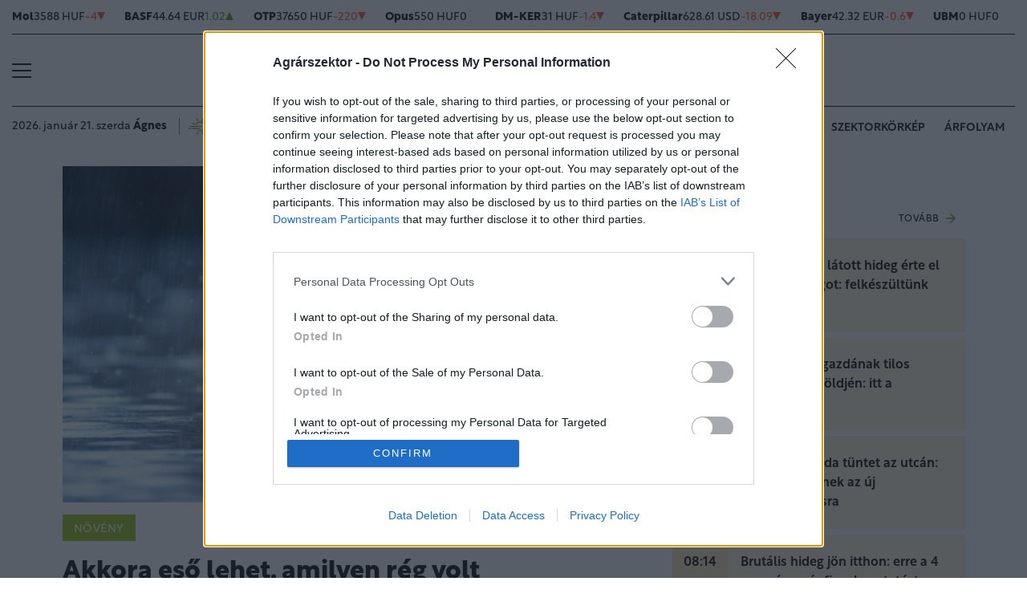

--- FILE ---
content_type: text/html; charset=UTF-8
request_url: https://www.agrarszektor.hu/noveny/20240401/akkora-eso-lehet-amilyen-reg-volt-magyarorszagon-jon-a-hidegfront-48075
body_size: 87980
content:
<!DOCTYPE html>
<html>
<head>
<meta charset=utf-8 />
<title>Akkora eső lehet, amilyen rég volt Magyarországon: jön a hidegfront</title>
<meta name="csrf-token" content="DIYmPDaw3DKjJTFI2PKmRP8KYzMfuIkKXt3VR5hj">
<meta name="description" content="&lt;p&gt;Visszarepít minket a tavaszba a hétfőn érkező hidegfront. Csapadék is érkezik, van, hol kedd reggelig 15-20, helyenként 25-30 milliméter eső is hullhat.&lt;/p&gt;">
<meta name="viewport" content="width=device-width, initial-scale=1.0">
<!-- Google Tag Manager -->
<script>(function(w,d,s,l,i){w[l]=w[l]||[];w[l].push({'gtm.start':
new Date().getTime(),event:'gtm.js'});var f=d.getElementsByTagName(s)[0],
j=d.createElement(s),dl=l!='dataLayer'?'&l='+l:'';j.async=true;j.src=
'https://www.googletagmanager.com/gtm.js?id='+i+dl;f.parentNode.insertBefore(j,f);
})(window,document,'script','dataLayer','GTM-MP6M5N7');</script>
<!-- End Google Tag Manager -->

<meta name="title" content="Akkora eső lehet, amilyen rég volt Magyarországon: jön a hidegfront">
<meta property='og:type' content='article' />
<meta property='og:locale' content='hu_HU' />
<meta property='og:site_name' content="Agrárszektor" />
<meta property='og:title' content="Akkora eső lehet, amilyen rég volt Magyarországon: jön a hidegfront - Agrárszektor" />
<meta property='og:description' content="Visszarepít minket a tavaszba a hétfőn érkező hidegfront. Csapadék is érkezik, van, hol kedd reggelig 15-20, helyenként 25-30 milliméter eső is hullhat." />
<meta property='og:url' content="https://www.agrarszektor.hu/noveny/20240401/akkora-eso-lehet-amilyen-reg-volt-magyarorszagon-jon-a-hidegfront-48075" />
<meta property='og:image' content="https://cdn.agrarszektor.hu/images/articles/lead/2023/12/1702451546-irgIwP1LB_md.jpg" />
<meta property='og:image:height' content='630' />
<meta property='og:image:width' content='1200' />
<meta property='og:image:alt' content="Akkora eső lehet, amilyen rég volt Magyarországon: jön a hidegfront" />
<meta property="twitter:card" content="summary_large_image">
<meta property="twitter:url" content="https://www.agrarszektor.hu/noveny/20240401/akkora-eso-lehet-amilyen-reg-volt-magyarorszagon-jon-a-hidegfront-48075">
<meta property="twitter:title" content="Akkora eső lehet, amilyen rég volt Magyarországon: jön a hidegfront - Agrárszektor">
<meta property="twitter:description" content="Visszarepít minket a tavaszba a hétfőn érkező hidegfront. Csapadék is érkezik, van, hol kedd reggelig 15-20, helyenként 25-30 milliméter eső is hullhat.">
<meta property="twitter:image" content="https://cdn.agrarszektor.hu/images/articles/lead/2023/12/1702451546-irgIwP1LB_md.jpg">
<meta name="publish-date" content="2024-04-01" />
<link rel="canonical" href="https://www.agrarszektor.hu/noveny/20240401/akkora-eso-lehet-amilyen-reg-volt-magyarorszagon-jon-a-hidegfront-48075" />
<link rel="amphtml" href="https://www.agrarszektor.hu/noveny/20240401/akkora-eso-lehet-amilyen-reg-volt-magyarorszagon-jon-a-hidegfront-48075/amp">
<script type="application/ld+json">
	{
	"@context": "http://schema.org",
	"@type": "NewsArticle",
	"mainEntityOfPage": "https://www.agrarszektor.hu/noveny/20240401/akkora-eso-lehet-amilyen-reg-volt-magyarorszagon-jon-a-hidegfront-48075",
	"headline": "Akkora eső lehet, amilyen rég volt Magyarországon: jön a hidegfront",
	"datePublished": "2024-04-01T09:24:00+02:00",
	"dateModified": "2024-04-01T09:24:00+02:00",
	"description": "&lt;p&gt;Visszarepít minket a tavaszba a hétfőn érkező hidegfront. Csapadék is érkezik, van, hol kedd reggelig 15-20, helyenként 25-30 milliméter eső is hullhat.&lt;/p&gt;",
	"sameAs": [
		"https://www.facebook.com/agrarszektor.hu",
		"https://www.youtube.com/channel/UCImgiGC_5tbC82_F9qHQNKQ"
	],
	"author": {
		"@type": "Organization",
		"name": "Agrarszektor.hu"
	},
	"image": "https://cdn.agrarszektor.hu/assets/images/logo2022.svg",

	"publisher": {
		"@type": "Organization",
		"name": "Agrarszektor.hu",
		"logo": {
			"@type": "ImageObject",
			"url": "https://cdn.agrarszektor.hu/assets/images/logo2022.svg",
			"width": 320,
			"height": 50
		}
	}
}
</script>
<link rel="alternate" href="https://www.agrarszektor.hu/rss" title="RSS Feed - Agrárszektor összes hír." type="application/rss+xml">
<link href="https://cdn.agrarszektor.hu/assets/css/app.css?id=cc1b04ea4dac670c3803da2a0808f2a6" rel="stylesheet">
<script async src="https://securepubads.g.doubleclick.net/tag/js/gpt.js"></script>
<script async src="https://hosting.gemius.hu/portfolio/gpt/gpt-asz.js"></script>
<script src="https://cdn.agrarszektor.hu/assets/js/app.js?id=5af0a9c6e14040dfe601331ab3c69f71"></script>
<script data-ad-client="ca-pub-5426426542004748" async src="https://pagead2.googlesyndication.com/pagead/js/adsbygoogle.js"></script>
<!-- InMobi Choice. Consent Manager Tag v3.0 (for TCF 2.2) -->
<script type="text/javascript" async=true>
(function() {
  var host = 'agrarszektor.hu';
  var element = document.createElement('script');
  var firstScript = document.getElementsByTagName('script')[0];
  var url = 'https://cmp.inmobi.com'
    .concat('/choice/', 'XgSMD-LqxuxFC', '/', host, '/choice.js?tag_version=V3');
  var uspTries = 0;
  var uspTriesLimit = 3;
  element.async = true;
  element.type = 'text/javascript';
  element.src = url;
  firstScript.parentNode.insertBefore(element, firstScript);
  function makeStub() {
    var TCF_LOCATOR_NAME = '__tcfapiLocator';
    var queue = [];
    var win = window;
    var cmpFrame;
    function addFrame() {
      var doc = win.document;
      var otherCMP = !!(win.frames[TCF_LOCATOR_NAME]);
      if (!otherCMP) {
        if (doc.body) {
          var iframe = doc.createElement('iframe');
          iframe.style.cssText = 'display:none';
          iframe.name = TCF_LOCATOR_NAME;
          doc.body.appendChild(iframe);
        } else {
          setTimeout(addFrame, 5);
        }
      }
      return !otherCMP;
    }
    function tcfAPIHandler() {
      var gdprApplies;
      var args = arguments;
      if (!args.length) {
        return queue;
      } else if (args[0] === 'setGdprApplies') {
        if (
          args.length > 3 &&
          args[2] === 2 &&
          typeof args[3] === 'boolean'
        ) {
          gdprApplies = args[3];
          if (typeof args[2] === 'function') {
            args[2]('set', true);
          }
        }
      } else if (args[0] === 'ping') {
        var retr = {
          gdprApplies: gdprApplies,
          cmpLoaded: false,
          cmpStatus: 'stub'
        };
        if (typeof args[2] === 'function') {
          args[2](retr);
        }
      } else {
        if(args[0] === 'init' && typeof args[3] === 'object') {
          args[3] = Object.assign(args[3], { tag_version: 'V3' });
        }
        queue.push(args);
      }
    }
    function postMessageEventHandler(event) {
      var msgIsString = typeof event.data === 'string';
      var json = {};
      try {
        if (msgIsString) {
          json = JSON.parse(event.data);
        } else {
          json = event.data;
        }
      } catch (ignore) {}
      var payload = json.__tcfapiCall;
      if (payload) {
        window.__tcfapi(
          payload.command,
          payload.version,
          function(retValue, success) {
            var returnMsg = {
              __tcfapiReturn: {
                returnValue: retValue,
                success: success,
                callId: payload.callId
              }
            };
            if (msgIsString) {
              returnMsg = JSON.stringify(returnMsg);
            }
            if (event && event.source && event.source.postMessage) {
              event.source.postMessage(returnMsg, '*');
            }
          },
          payload.parameter
        );
      }
    }
    while (win) {
      try {
        if (win.frames[TCF_LOCATOR_NAME]) {
          cmpFrame = win;
          break;
        }
      } catch (ignore) {}
      if (win === window.top) {
        break;
      }
      win = win.parent;
    }
    if (!cmpFrame) {
      addFrame();
      win.__tcfapi = tcfAPIHandler;
      win.addEventListener('message', postMessageEventHandler, false);
    }
  };
  makeStub();
  var uspStubFunction = function() {
    var arg = arguments;
    if (typeof window.__uspapi !== uspStubFunction) {
      setTimeout(function() {
        if (typeof window.__uspapi !== 'undefined') {
          window.__uspapi.apply(window.__uspapi, arg);
        }
      }, 500);
    }
  };
  var checkIfUspIsReady = function() {
    uspTries++;
    if (window.__uspapi === uspStubFunction && uspTries < uspTriesLimit) {
      console.warn('USP is not accessible');
    } else {
      clearInterval(uspInterval);
    }
  };
  if (typeof window.__uspapi === 'undefined') {
    window.__uspapi = uspStubFunction;
    var uspInterval = setInterval(checkIfUspIsReady, 6000);
  }
})();
</script>
<!-- End InMobi Choice. Consent Manager Tag v3.0 (for TCF 2.2) --><script src="https://www.gstatic.com/firebasejs/8.3.1/firebase-app.js"></script>
<script src="https://www.gstatic.com/firebasejs/8.3.1/firebase-analytics.js"></script>
<script src="https://www.gstatic.com/firebasejs/8.3.1/firebase-messaging.js"></script>
<script>
const MESSAGING_CONFIG = {
	firebase_config: {
		apiKey            : "AIzaSyCw4VbDSFokzlIrnC9ElrhOLYy1ugm4Hpo",
		authDomain        : "agrarszektor-1493910189776.firebaseapp.com",
		databaseURL       : "https://agrarszektor-1493910189776.firebaseio.com",
		projectId         : "agrarszektor-1493910189776",
		storageBucket     : "agrarszektor-1493910189776.appspot.com",
		messagingSenderId : "670007156400",
		appId             : "1:670007156400:web:6e5dad17e961602a32a575",
		measurementId     : "G-50VENZ04MY"
    },
	vapidKey: 'BCr6ocOnU-eLV4Cpr8Ax3_ZRbNYTKf0hAKPTq6X8jeYv6GuKCktzGWL0LVDoQ_Yp7UxKRM7mPb0HiKbvRpyNDkw',
	popup: {
		icon   : 'https://www.agrarszektor.hu/assets/images/apple-icon-144x144.png',
		body   : '<div>Értesülj azonnal a legfontosabb hírekről, engedélyezd az értesítéseket!</div>',
		allow  : 'Engedélyezem',
		dismiss: 'Most nem',
    },
	topic   : 'agrarszektor-news',
};
</script>
<script src="https://p.portfolio.hu/push.js"></script>
<script type="text/javascript" src="//indexhu.adocean.pl/files/js/ado.js"></script>
<script type="text/javascript">
/* (c)AdOcean 2003-2021 */
    if(typeof ado!=="object"){ado={};ado.config=ado.preview=ado.placement=ado.master=ado.slave=function(){};}
    ado.config({mode: "new", xml: false, consent: true, characterEncoding: true, attachReferrer: true, fpc: "auto" , defaultServer:"indexhu.adocean.pl" ,cookieDomain:"SLD"});
    ado.preview({enabled: true});
</script>
<!-- (c) 2000-2012 Gemius SA ver 1.1, mero -->
<script type="text/javascript">
var _gde_xihhlqlhft = new Image(1,1);
_gde_xihhlqlhft.src='https://indexadhu.hit.gemius.pl/redot.gif?l=8/tstamp='+(new Date()).getTime()+'/id=16CQnS9bN1QHPzkGW8z4iMV4j55BEWerE2bDPSsztwT.67/stparam=xihhlqlhft/fastid=1224979098645541342';
</script>
<!-- Project Agora -->
<script async src="https://pahtag.tech/c/agrarszektor.js"></script>
<!-- End Project Agora -->
<script type="text/javascript">
(function(i,s,o,g,r,a,m){i['GoogleAnalyticsObject']=r;i[r]=i[r]||function(){
(i[r].q=i[r].q||[]).push(arguments)},i[r].l=1*new Date();a=s.createElement(o),
m=s.getElementsByTagName(o)[0];a.async=1;a.src=g;m.parentNode.insertBefore(a,m)
})(window,document,'script','//www.google-analytics.com/analytics.js','ga');
ga('create', 'UA-40712178-1', 'agrarszektor.hu');
ga('require', 'displayfeatures');
ga('send', 'pageview');
</script>
<!-- Facebook Pixel Code -->
<script>
!function(f,b,e,v,n,t,s){if(f.fbq)return;n=f.fbq=function(){n.callMethod?
n.callMethod.apply(n,arguments):n.queue.push(arguments)};if(!f._fbq)f._fbq=n;
n.push=n;n.loaded=!0;n.version='2.0';n.queue=[];t=b.createElement(e);t.async=!0;
t.src=v;s=b.getElementsByTagName(e)[0];s.parentNode.insertBefore(t,s)}(window,
document,'script','//connect.facebook.net/en_US/fbevents.js');
fbq('init', '397213353809701');
fbq('track', 'PageView');
</script>
<noscript><img height="1" width="1" style="display:none" src="https://www.facebook.com/tr?id=397213353809701&ev=PageView&noscript=1"/></noscript>
<!-- End Facebook Pixel Code --><script type="text/javascript">
/* (c)AdOcean 2003-2021, MASTER: agrarszektor.desktop.noveny */
ado.master({id: 'TFmh7e.FzG6V4NDmnYJmhNMu7L4aIFCd3qNMJw8JTkf.m7', server: 'indexhu.adocean.pl'});
</script></head>
<body>
<!-- Google Tag Manager (noscript) -->
<noscript><iframe src="https://www.googletagmanager.com/ns.html?id=GTM-MP6M5N7" height="0" width="0" style="display:none;visibility:hidden"></iframe></noscript>
<!-- End Google Tag Manager (noscript) -->
<div class="page-overlay">
<aside class="mainmenu">
	<div class="position-relative">
		<div class="position-absolute shadow-hamb hamb" style="right:20px;top:20px"><svg class="site-icons" style="width:20px;height:20px" aria-hidden="true" data-icon="close" role="img" xmlns="http://www.w3.org/2000/svg" viewBox="0 0 19.8 19.8" xml:space="preserve"><g fill="none" stroke="#000" stroke-width="2" stroke-linecap="round" stroke-linejoin="round"><path d="m1.386 1.445 17 16.9M1.386 18.345l17-16.9"/></g></svg></div>
		<div class="mainmenu-wrapper">
			<div class="mt-5">
				<form action="https://www.agrarszektor.hu/kereses" class="mb-3 d-flex align-items-center search-form search-form-darker" onsubmit="return checkSearchData('main');">
					<button type="submit"><svg class="site-icons" style="font-size:1.2em;margin-bottom:4px" aria-hidden="true" data-icon="search" role="img" xmlns="http://www.w3.org/2000/svg" xmlns:xlink="http://www.w3.org/1999/xlink" width="24" height="24" viewBox="0 0 24 24"><defs><style>.a,.c{fill:none;stroke:currentColor;}.b{clip-path:url(#a);}.c{stroke-linecap:round;stroke-linejoin:round;stroke-width:2.5px;}</style><clipPath id="a"><rect class="a" width="24" height="24" transform="translate(0 -0.275)"/></clipPath></defs><g class="b" transform="translate(0 0.275)"><circle class="c" cx="9.5" cy="9.5" r="9.5" transform="translate(1 0.725)"/><line class="c" x1="5.242" y1="5.242" transform="translate(17.655 17.655)"/></g></svg></button>
					<input type="text" id="q" name="q" class="mr-2" value="" maxlength="255" placeholder="KERESÉS AZ OLDALON">
				</form>
			</div>
			<div class="d-flex flex-wrap flex-sm-nowrap" style="column-gap:20px">
				<div class="mainmenu-col flex-1">
					<div class="pxl-12 letterspacing my-2">ROVATOK</div>
					<ul class="list-unstyled pxl-14 text-uppercase">
																				<li class="py-2">
							<a class="text-dark weight-800" href="https://www.agrarszektor.hu/kiskert">Kiskert</a>
							</li>
														<li class="py-2">
							<a class="text-dark weight-800" href="https://www.agrarszektor.hu/szabalyozas">Szabályozás</a>
							</li>
														<li class="py-2">
							<a class="text-dark weight-800" href="https://www.agrarszektor.hu/vallalkozas">Vállalkozás</a>
							</li>
														<li class="py-2">
							<a class="text-dark weight-800" href="https://www.agrarszektor.hu/fenntarthatosag">Fenntarthatóság</a>
							</li>
														<li class="py-2">
							<a class="text-dark weight-800" href="https://www.agrarszektor.hu/innovacio">Innováció</a>
							</li>
														<li class="py-2">
							<a class="text-dark weight-800" href="https://www.agrarszektor.hu/agrofokusz">AgroFókusz</a>
							</li>
														<li class="py-2">
							<a class="text-dark weight-800" href="https://www.agrarszektor.hu/gepek">Gépek</a>
							</li>
														<li class="py-2">
							<a class="text-dark weight-800" href="https://www.agrarszektor.hu/agrarpenzek">Agrárpénzek</a>
							</li>
														<li class="py-2">
							<a class="text-dark weight-800" href="https://www.agrarszektor.hu/noveny">Növény</a>
							</li>
														<li class="py-2">
							<a class="text-dark weight-800" href="https://www.agrarszektor.hu/fold">Föld</a>
							</li>
														<li class="py-2">
							<a class="text-dark weight-800" href="https://www.agrarszektor.hu/allat">Állat</a>
							</li>
														<li class="py-2">
							<a class="text-dark weight-800" href="https://www.agrarszektor.hu/elelmiszer">Élelmiszer</a>
							</li>
																			<li class="py-2">
							<a class="text-dark weight-800" href="/video">Videó</a>
						</li>
					</ul>
				</div>
				<div class="mainmenu-col flex-1">
					<div class="d-flex flex-column justify-content-between h-100">
						<div>
							<div class="mainmenu-unit pxl-12 letterspacing">SZOLGÁLTATÁSOK</div>
							<ul class="list-unstyled pxl-14 text-uppercase">
																<li class="py-2">
									<a class="text-dark weight-800" href="https://www.agrarszektor.hu/idojaras">Időjárás</a>
								</li>
																<li class="py-2">
									<a class="text-dark weight-800" href="https://www.agrarszektor.hu/palyazatok">Pályázatok</a>
								</li>
																<li class="py-2">
									<a class="text-dark weight-800" href="https://www.agrarszektor.hu/fogalomtar">Fogalomtár</a>
								</li>
																<li class="py-2">
									<a class="text-dark weight-800" href="https://www.agrarszektor.hu/arfolyam">Árfolyam</a>
								</li>
																<li class="py-2">
									<a class="text-dark weight-800" href="https://www.agrarszektor.hu/agronaplomagazin">Agro Napló magazin</a>
								</li>
																<li class="py-2">
									<a class="text-dark weight-800" href="https://www.agrarszektor.hu/agronaplokiadvany">Agro Napló kiadvány</a>
								</li>
															</ul>
						</div>
						<div>
							<div class="mainmenu-unit pxl-12 letterspacing zmb-2 zmt-sm-2 zmt-4">PORTFOLIO CSOPORT</div>
							<ul class="list-unstyled pxl-14 text-uppercase">
																<li class="py-2">
									<a class="text-dark weight-800" href="https://www.portfolio.hu" target="_blank">Portfolio</a>
								</li>
																<li class="py-2">
									<a class="text-dark weight-800" href="https://www.penzcentrum.hu" target="_blank">Pénzcentrum</a>
								</li>
																<li class="py-2">
									<a class="text-dark weight-800" href="https://www.hellovidek.hu" target="_blank">Hellovidék</a>
								</li>
																<li class="py-2">
									<a class="text-dark weight-800" href="https://agronaplo.hu" target="_blank">Agro Napló</a>
								</li>
																<li class="py-2">
									<a class="text-dark weight-800" href="https://www.portfolio.hu/rendezvenyek" target="_blank">Konferencia</a>
								</li>
																<li class="py-2">
									<a class="text-dark weight-800" href="https://trader.portfolio.hu" target="_blank">Trader</a>
								</li>
																<li class="py-2">
									<a class="text-dark weight-800" href="https://portfoliocsoport.hu/mediaajanlat#agrarszektor" target="_blank">Médiaajánlat</a>
								</li>
															</ul>
						</div>
					</div>


				</div>
			</div>
<div class="mt-3 mb-4">
<div class="mainmenu-social">
<a href="mailto:agrarszektor@agrarszektor.hu"><img class="icon-hover" src="https://cdn.agrarszektor.hu/assets/images/social-email.svg"></a>
<a href="https://www.facebook.com/agrarszektor.hu"><img class="icon-hover" src="https://cdn.agrarszektor.hu/assets/images/social-facebook.svg"></a>
<a href="https://www.youtube.com/channel/UCImgiGC_5tbC82_F9qHQNKQ"><img class="icon-hover" src="https://cdn.agrarszektor.hu/assets/images/social-youtube.svg"></a>
<a href="https://www.instagram.com/agrarszektor.hu/"><img class="icon-hover" src="https://cdn.agrarszektor.hu/assets/images/social-instagram.svg"></a>
</div>
</div>
		</div>

	</div>

</aside>
</div><header class="px-2 d-none d-sm-block">
    <div class="container-fluid">
        <div class="row">
	<div class="col-12">
		<div class="exchange-stripe">
		<div class="change-down" data-prefix="FX" data-ticker="MOL"><a class="d-flex align-items-center" href="https://www.agrarszektor.hu/arfolyam/reszveny/MOL" style="gap:4px"><span class="name">Mol</span><span class="price">3588 HUF</span><span class="change">-4</span><span class="change-arrow"></span></a></div><div class="change-up" data-prefix="FX" data-ticker="BAS.DE"><a class="d-flex align-items-center" href="https://www.agrarszektor.hu/arfolyam/reszveny/BAS.DE" style="gap:4px"><span class="name">BASF</span><span class="price">44.64 EUR</span><span class="change">1.02</span><span class="change-arrow"></span></a></div><div class="change-down" data-prefix="FX" data-ticker="OTP"><a class="d-flex align-items-center" href="https://www.agrarszektor.hu/arfolyam/reszveny/OTP" style="gap:4px"><span class="name">OTP</span><span class="price">37650 HUF</span><span class="change">-220</span><span class="change-arrow"></span></a></div><div class="change-null" data-prefix="FX" data-ticker="OPUS"><a class="d-flex align-items-center" href="https://www.agrarszektor.hu/arfolyam/reszveny/OPUS" style="gap:4px"><span class="name">Opus</span><span class="price">550 HUF</span><span class="change">0</span><span class="change-arrow"></span></a></div><div class="change-down" data-prefix="FX" data-ticker="DMKER"><a class="d-flex align-items-center" href="https://www.agrarszektor.hu/arfolyam/reszveny/DMKER" style="gap:4px"><span class="name">DM-KER</span><span class="price">31 HUF</span><span class="change">-1.4</span><span class="change-arrow"></span></a></div><div class="change-down" data-prefix="FX" data-ticker="CAT.CUS"><a class="d-flex align-items-center" href="https://www.agrarszektor.hu/arfolyam/reszveny/CAT.CUS" style="gap:4px"><span class="name">Caterpillar</span><span class="price">628.61 USD</span><span class="change">-18.09</span><span class="change-arrow"></span></a></div><div class="change-down" data-prefix="FX" data-ticker="BAYN.DE"><a class="d-flex align-items-center" href="https://www.agrarszektor.hu/arfolyam/reszveny/BAYN.DE" style="gap:4px"><span class="name">Bayer</span><span class="price">42.32 EUR</span><span class="change">-0.6</span><span class="change-arrow"></span></a></div><div class="change-null" data-prefix="FX" data-ticker="UBM"><a class="d-flex align-items-center" href="https://www.agrarszektor.hu/arfolyam/reszveny/UBM" style="gap:4px"><span class="name">UBM</span><span class="price">0 HUF</span><span class="change">0</span><span class="change-arrow"></span></a></div><div class="change-up" data-prefix="FX" data-ticker="2X0.TG"><a class="d-flex align-items-center" href="https://www.agrarszektor.hu/arfolyam/reszveny/2X0.TG" style="gap:4px"><span class="name">CORTEVA INC.      DL -,01</span><span class="price">58.72 EUR</span><span class="change">0.24</span><span class="change-arrow"></span></a></div><div class="change-up" data-prefix="FX" data-ticker="EURHUF"><a class="d-flex align-items-center" href="https://www.agrarszektor.hu/arfolyam/deviza/EURHUF" style="gap:4px"><span class="name">EUR</span><span class="price">385.04 HUF</span><span class="change">0.08</span><span class="change-arrow"></span></a></div><div class="change-up" data-prefix="FX" data-ticker="USDHUF"><a class="d-flex align-items-center" href="https://www.agrarszektor.hu/arfolyam/deviza/USDHUF" style="gap:4px"><span class="name">USD</span><span class="price">328.82 HUF</span><span class="change">0.34</span><span class="change-arrow"></span></a></div><div class="change-down" data-prefix="FX" data-ticker="EURUSD"><a class="d-flex align-items-center" href="https://www.agrarszektor.hu/arfolyam/deviza/EURUSD" style="gap:4px"><span class="name">EUR/USD</span><span class="price">1.17 USD</span><span class="change">-0</span><span class="change-arrow"></span></a></div><div class="change-up" data-prefix="FX" data-ticker="BTCUSD"><a class="d-flex align-items-center" href="https://www.agrarszektor.hu/arfolyam/deviza/BTCUSD" style="gap:4px"><span class="name">Bitcoin</span><span class="price">89119.7 USD</span><span class="change">808.14</span><span class="change-arrow"></span></a></div><div class="change-up" data-prefix="FX" data-ticker="RBOB"><a class="d-flex align-items-center" href="https://www.agrarszektor.hu/arfolyam/index/RBOB" style="gap:4px"><span class="name">Benzin</span><span class="price">1.82 HUF</span><span class="change">0</span><span class="change-arrow"></span></a></div><div class="change-down" data-prefix="FX" data-ticker="BRENT"><a class="d-flex align-items-center" href="https://www.agrarszektor.hu/arfolyam/index/BRENT" style="gap:4px"><span class="name">Brent</span><span class="price">63.63 HUF</span><span class="change">-0.09</span><span class="change-arrow"></span></a></div><div class="change-up" data-prefix="FX" data-ticker="GOLD"><a class="d-flex align-items-center" href="https://www.agrarszektor.hu/arfolyam/index/GOLD" style="gap:4px"><span class="name">Arany</span><span class="price">1971.09 HUF</span><span class="change">11.42</span><span class="change-arrow"></span></a></div><div class="change-down" data-prefix="FX" data-ticker="WTI"><a class="d-flex align-items-center" href="https://www.agrarszektor.hu/arfolyam/index/WTI" style="gap:4px"><span class="name">Wti</span><span class="price">59.42 HUF</span><span class="change">-0.09</span><span class="change-arrow"></span></a></div>
			
		</div>
	</div>
</div>        <div class="row">
            <div class="col-12">
                <div class="header-top">
                    
                    <div class="hamb flex-1">
                        <div class="hamburger-icon">
<svg xmlns="http://www.w3.org/2000/svg" width="24" height="18" iewBox="0 0 26 18" xml:space="preserve"><path d="M25 18H1c-.6 0-1-.4-1-1s.4-1 1-1h24c.6 0 1 .4 1 1s-.4 1-1 1zM25 10H1c-.6 0-1-.4-1-1s.4-1 1-1h24c.6 0 1 .4 1 1s-.4 1-1 1zM25 2H1c-.6 0-1-.4-1-1s.4-1 1-1h24c.6 0 1 .4 1 1s-.4 1-1 1z"/></svg>
</div>
                    </div>
                    <div class="logo flex-2 text-center"><a href="/"><img src="https://cdn.agrarszektor.hu/assets/images/logo2022.svg" class="mainlogo"></a></div>
                    <div class="fb flex-1 text-right">
                        <iframe src="https://www.facebook.com/plugins/like.php?href=https%3A%2F%2Fwww.facebook.com%agrarszektor.hu&width=100&layout=button_count&action=like&size=small&share=false&height=21&locale=hu_HU&appId=176984199384044" width="100" height="21" style="border:none;overflow:hidden" scrolling="no" frameborder="0" allowfullscreen="true" allow="autoplay; clipboard-write; encrypted-media; picture-in-picture; web-share"></iframe>
                    </div>
                </div>
            </div>
        </div>

        <div class="row">
            <div class="col-12">
                <div class="header-bottom">
                    <div class="date-weather align-items-center pxl-14 d-none d-md-flex">
                        <div class="date pr-3">2026. január 21. szerda <b>Ágnes</b></div>
                        <div class="weather pl-2"><a href="https://www.agrarszektor.hu/idojaras"><!-- 12.svg --><svg xmlns="http://www.w3.org/2000/svg" viewBox="0 0 50 54"><defs><style>.cls-1{fill:none;stroke:currentColor;stroke-linecap:round;stroke-linejoin:round;stroke-width:2px;}</style></defs><line class="cls-1" x1="12.94" y1="20.47" x2="17" y2="22.15"/><line class="cls-1" x1="22.19" y1="11.2" x2="23.91" y2="15.33"/><line class="cls-1" x1="44.56" y1="20.47" x2="40.51" y2="22.15"/><line class="cls-1" x1="35.31" y1="11.2" x2="33.6" y2="15.33"/><line class="cls-1" x1="22.19" y1="42.8" x2="23.91" y2="38.67"/><line class="cls-1" x1="44.56" y1="33.53" x2="40.51" y2="31.85"/><line class="cls-1" x1="35.31" y1="42.8" x2="33.6" y2="38.67"/><path class="cls-1" d="M25.21,35.41a9.1,9.1,0,1,0-4.86-11.87"/><line class="cls-1" x1="9.95" y1="31.47" x2="5.44" y2="31.47"/><line class="cls-1" x1="27.48" y1="31.47" x2="13.27" y2="31.47"/><line class="cls-1" x1="31.72" y1="26.99" x2="9.04" y2="26.99"/></svg>&nbsp;&nbsp;<b>-3°C</b> Budapest</a></div>
                    </div>
                    <div class="tags d-flex justify-content-center justify-content-md-end flex-1">
                                                
                        <div class="bg-anim-h lightgreen">
                            <a class="text-dark text-nowrap text-uppercase pxl-14 weight-600" href="/cimke/podcast">Alapvetés</a>
                        </div>
                                                
                        <div class="bg-anim-h lightgreen">
                            <a class="text-dark text-nowrap text-uppercase pxl-14 weight-600" href="/cimke/kukorica">Kukorica</a>
                        </div>
                                                
                        <div class="bg-anim-h lightgreen">
                            <a class="text-dark text-nowrap text-uppercase pxl-14 weight-600" href="/idojaras">Időjárás</a>
                        </div>
                                                
                        <div class="bg-anim-h lightgreen">
                            <a class="text-dark text-nowrap text-uppercase pxl-14 weight-600" href="/cimke/szektorkörkép">Szektorkörkép</a>
                        </div>
                                                
                        <div class="bg-anim-h lightgreen">
                            <a class="text-dark text-nowrap text-uppercase pxl-14 weight-600" href="/arfolyam">Árfolyam</a>
                        </div>
                                            </div>
                </div>
            </div>
        </div>
    </div>
</header>
<section class="scrolled px-2">
    <div class="container-fluid">
        <div class="row">
            <div class="col-12">
                <div class="header-scrolled justify-content-center justify-content-sm-between w-100">
                    <div class="hamb-logo align-items-center d-flex w-100 xd-none xd-sm-flex ">
                        <div class="hamb pr-2">
                            <div class="hamburger-icon">
<svg xmlns="http://www.w3.org/2000/svg" width="24" height="18" iewBox="0 0 26 18" xml:space="preserve"><path d="M25 18H1c-.6 0-1-.4-1-1s.4-1 1-1h24c.6 0 1 .4 1 1s-.4 1-1 1zM25 10H1c-.6 0-1-.4-1-1s.4-1 1-1h24c.6 0 1 .4 1 1s-.4 1-1 1zM25 2H1c-.6 0-1-.4-1-1s.4-1 1-1h24c.6 0 1 .4 1 1s-.4 1-1 1z"/></svg>
</div>
                        </div>
                        <div class="logo pl-3 w-100 text-center text-sm-left pr-5 pr-sm-0">
                            <a href="/"><img src="https://cdn.agrarszektor.hu/assets/images/logo2022.svg" class="mainlogo-small"></a>
                        </div>
                    </div>
                    <div class="tags justify-content-end flex-1 d-none d-sm-flex">
                                                <div class="d-none d-lg-block bg-anim-h lightgreen">
                            <a class="text-dark text-nowrap text-uppercase pxl-14 weight-600" href="/cimke/podcast">Alapvetés</a>
                        </div>
                                                <div class="d-none d-lg-block bg-anim-h lightgreen">
                            <a class="text-dark text-nowrap text-uppercase pxl-14 weight-600" href="/cimke/kukorica">Kukorica</a>
                        </div>
                                                <div class="d-none d-lg-block bg-anim-h lightgreen">
                            <a class="text-dark text-nowrap text-uppercase pxl-14 weight-600" href="/idojaras">Időjárás</a>
                        </div>
                                                <div class="d-none d-lg-block bg-anim-h lightgreen">
                            <a class="text-dark text-nowrap text-uppercase pxl-14 weight-600" href="/cimke/szektorkörkép">Szektorkörkép</a>
                        </div>
                                                <div class="d-none d-lg-block bg-anim-h lightgreen">
                            <a class="text-dark text-nowrap text-uppercase pxl-14 weight-600" href="/arfolyam">Árfolyam</a>
                        </div>
                                            </div>
                </div>
            </div>
        </div>
    </div>
</section><div class="container pt-5 mt-4 pt-sm-0 mt-sm-0 narrow-padding">
	<div class="row mb-3">
		<div class="col-12">
			<!-- slave:agrarszektor.desktop.noveny.super_leaderboard_1 --><div id="y-adoceanindexhulfjmjxqssz" class="adoceanzone h-super_leaderboard_1 z-adoceanindexhulfjmjxqssz"><div id="adoceanindexhulfjmjxqssz"></div>
			<script type="text/javascript">
			/* (c)AdOcean 2003-2022, agrarszektor.desktop.noveny.super_leaderboard_1 */
			ado.slave("adoceanindexhulfjmjxqssz", {myMaster: "TFmh7e.FzG6V4NDmnYJmhNMu7L4aIFCd3qNMJw8JTkf.m7", onServerEmission: function(){document.getElementById("y-adoceanindexhulfjmjxqssz").classList.add("zonewrapper");}, onServerEmissionEmpty: function(){}});
			</script></div>		</div>
	</div>
	<div class="row">
		<div class="col-md-8">
			
<div class="mb-3">
	<div class="article-image position-relative asp16-9">
		<img src="https://cdn.agrarszektor.hu/images/articles/lead/2023/12/1702451546-irgIwP1LB_md.jpg" class="img-fluid d-block" alt="Akkora eső lehet, amilyen rég volt Magyarországon: jön a hidegfront">
		
	</div>
</div>

	<div class="mb-3">
		<div class="category-badge d-inline-block"><a href="https://www.agrarszektor.hu/noveny">Növény</a></div>
		<div class="sponsor-badge d-inline-block"><!-- slave:agrarszektor.desktop.noveny.szponzor_szoveg --><div id="adoceanindexhuvghjqremht"></div>
			<script type="text/javascript">
			/* (c)AdOcean 2003-2022, agrarszektor.desktop.noveny.szponzor_szoveg */
			ado.slave("adoceanindexhuvghjqremht", {myMaster: "TFmh7e.FzG6V4NDmnYJmhNMu7L4aIFCd3qNMJw8JTkf.m7"});
			</script></div>
	</div>

<h1 class="article-title">Akkora eső lehet, amilyen rég volt Magyarországon: jön a hidegfront</h1>

<div class="author-line my-4">
	<div class="author-left">
				<div class="d-flex flex-column flex-lg-row">
			<div class="author-name mr-3">
								agrarszektor.hu
							</div>
			<div class="author-date">
				2024. április 1. 09:24
			</div>
		</div>
		<div class="author-fb">
			<iframe src="https://www.facebook.com/plugins/like.php?href=https%3A%2F%2Fwww.agrarszektor.hu%2Fnoveny%2F20240401%2Fakkora-eso-lehet-amilyen-reg-volt-magyarorszagon-jon-a-hidegfront-48075&width=110&layout=button_count&action=like&size=small&share=false&height=21&locale=hu_HU&appId=" width="110" height="21" style="border:none;overflow:hidden" scrolling="no" frameborder="0" allowfullscreen="true" allow="autoplay; clipboard-write; encrypted-media; picture-in-picture; web-share"></iframe>
		</div>
	</div>
	<div class="author-right">
		<div class="share justify-content-end d-flex position-relative mt-3 mt-md-0 flex-1">
	<div class="mr-2 pointer" title="Küldés email-ben"><a href="mailto:?subject=Akkora eső lehet, amilyen rég volt Magyarországon: jön a hidegfront&body=https%3A%2F%2Fwww.agrarszektor.hu%2Fnoveny%2F20240401%2Fakkora-eso-lehet-amilyen-reg-volt-magyarorszagon-jon-a-hidegfront-48075"><img class="icon-hover" src="https://cdn.agrarszektor.hu/assets/images/social-email.svg"></a></div>
	<div class="mr-2 pointer" title="Megosztás Facebook-on"><span onclick="return popupwindow('https:\/\/www.facebook.com/share.php?u=https%3A%2F%2Fwww.agrarszektor.hu%2Fnoveny%2F20240401%2Fakkora-eso-lehet-amilyen-reg-volt-magyarorszagon-jon-a-hidegfront-48075', 600, 600)"><img class="icon-hover" src="https://cdn.agrarszektor.hu/assets/images/social-facebook.svg"></span></div>
	<div class="mr-2 pointer" title="Megosztás Twitter-en"><span onclick="return popupwindow('https:\/\/twitter.com/intent/tweet?lang=hu&text=Akkora+es%C5%91+lehet%2C+amilyen+r%C3%A9g+volt+Magyarorsz%C3%A1gon%3A+j%C3%B6n+a+hidegfront&url=https%3A%2F%2Fwww.agrarszektor.hu%2Fnoveny%2F20240401%2Fakkora-eso-lehet-amilyen-reg-volt-magyarorszagon-jon-a-hidegfront-48075', 600, 600)"><img class="icon-hover" src="https://cdn.agrarszektor.hu/assets/images/social-twitter.svg"></span></div>
	<div class="mr-2 pointer" title="Megosztás Tumblr-on"><span onclick="return popupwindow('http:\/\/www.tumblr.com/share/link?url=https%3A%2F%2Fwww.agrarszektor.hu%2Fnoveny%2F20240401%2Fakkora-eso-lehet-amilyen-reg-volt-magyarorszagon-jon-a-hidegfront-48075&name=Akkora+es%C5%91+lehet%2C+amilyen+r%C3%A9g+volt+Magyarorsz%C3%A1gon%3A+j%C3%B6n+a+hidegfront&description=', 600, 600)"><img class="icon-hover" src="https://cdn.agrarszektor.hu/assets/images/social-tumblr.svg"></span></div>
	<div class="mr-2 pointer" title="Link másolása"><span data-copyurl="https://www.agrarszektor.hu/noveny/20240401/akkora-eso-lehet-amilyen-reg-volt-magyarorszagon-jon-a-hidegfront-48075"><img class="icon-hover" src="https://cdn.agrarszektor.hu/assets/images/social-link.svg"></span></div>
	<div class="copied" style="display:none">Link a vágólapra másolva</div>
</div>
	</div>
</div><div class="adelle mt-5">
	<div class="article-abstract">Visszarepít minket a tavaszba a hétfőn érkező hidegfront. Csapadék is érkezik, van, hol kedd reggelig 15-20, helyenként 25-30 milliméter eső is hullhat.</div>



			<div class="mb-4">
			<!-- slave:agrarszektor.desktop.noveny.roadblock_1 --><div id="y-adoceanindexhuucejppdfoo" class="adoceanzone h-roadblock_1 z-adoceanindexhuucejppdfoo"><div id="adoceanindexhuucejppdfoo"></div>
			<script type="text/javascript">
			/* (c)AdOcean 2003-2022, agrarszektor.desktop.noveny.roadblock_1 */
			ado.slave("adoceanindexhuucejppdfoo", {myMaster: "TFmh7e.FzG6V4NDmnYJmhNMu7L4aIFCd3qNMJw8JTkf.m7", onServerEmission: function(){document.getElementById("y-adoceanindexhuucejppdfoo").classList.add("zonewrapper");}, onServerEmissionEmpty: function(){}});
			</script></div>		</div>
		<div class="article-content">
															<div class="conf-recommend">
<p><strong>EXTRA EARLY BIRD ár a Portfolio Agrárium 2026 konferencián!</strong></p>
<p>A márciusi <strong>Agrárium 2026 Konferencia</strong> tradicionálisan <strong>hiánypótló esemény,</strong> és hasznos lehet a hazai agrárium minden méretű agrártermelői vállalkozása, a termelőket kiszolgáló inputszektor, az élelmiszeripari és élelmiszerkereskedelmi társaságok, illetve a szakmai, érdekképviseleti és államigazgatási szervezetek számára. </p>
<p><strong>Csoportos kedvezmények</strong> már 2 főtől: 2 fő jelnetkezése esetén, 10%, 3 fő estén 15%, 4 vagy több fő jelentkezése esetén 20% kedvezmény! A <strong>kistermelők és fiatal gazdák</strong> pedig most<strong> 30.000 Ft + áfa</strong> összegért vehetnek részt a tavasz meghatározó agrárgazdasági eseményén!</p>
<div class="conf-link"><a href="https://www.portfolio.hu/rendezvenyek/konferencia-gazdasag/agrarium-2026/1984/attekintes" target="_blank">Információ és jelentkezés</a></div>

</div>
						<p>Hétfő este érkezik meg nyugat felől az a hidegfront, ami véget vet a kora nyárias időnek, és egyúttal ki is pucolja a légkörből a felettünk lévő nagy mennyiségű port - írja az <a href="https://www.idokep.hu/hirek/veget-a-nyarias-ido-husvet-hetfo-hidegfront-lehules-csapadekkal" target="_blank" rel="noopener">Időkép</a>. Napközben a vasárnapi naphoz hasonlóan poros, fátyolos felhőzet szűrheti meg a napsütést, miközben élénk, erős déli szél fog fújni. A hőmérséklet ismét átlépi a 25 fokot sok helyen, sőt délen akár 30 fokot is mérhetünk.<strong> A front csapadékrendszere a jelenlegi számítások szerint este 8 és 9 óra körül éri el a Nyugat-Dunántúlt, ahol az eső mellett záporok, néhol zivatarok is kialakulhatnak.</strong></p>
						<div class="zone-wrapper">
				<!-- slave:agrarszektor.desktop.noveny.cikk_kozi_link --><div id="y-adoceanindexhuzmcmhtoual" class="adoceanzone h-cikk_kozi_link z-adoceanindexhuzmcmhtoual"><div id="adoceanindexhuzmcmhtoual"></div>
			<script type="text/javascript">
			/* (c)AdOcean 2003-2022, agrarszektor.desktop.noveny.cikk_kozi_link */
			ado.slave("adoceanindexhuzmcmhtoual", {myMaster: "TFmh7e.FzG6V4NDmnYJmhNMu7L4aIFCd3qNMJw8JTkf.m7", onServerEmission: function(){document.getElementById("y-adoceanindexhuzmcmhtoual").classList.add("zonewrapper-transparent");}, onServerEmissionEmpty: function(){}});
			</script></div>				<div class="mb-3"></div>
			</div>
						<p>A front kelet felé halad tovább, így késő este és éjjel egyre több helyen alakulhat ki csapadék. Jelentősebb esőben azonban inkább a Dunántúlon élők bízhatnak: itt kedd reggelig nagy területen hullhat le 15-20, helyenként 25-30 milliméter csapadék. A csapadék kimoshatja a légkörben lévő nagy mennyiségű szaharai port, emiatt saras eső kialakulására is számítani lehet.</p>
						<div class="zone-wrapper">
				<!-- slave:agrarszektor.desktop.noveny.roadblock_cikk_kozi --><div id="y-adoceanindexhurdlpcnnjyj" class="adoceanzone h-roadblock_cikk_kozi z-adoceanindexhurdlpcnnjyj"><div id="adoceanindexhurdlpcnnjyj"></div>
			<script type="text/javascript">
			/* (c)AdOcean 2003-2022, agrarszektor.desktop.noveny.roadblock_cikk_kozi */
			ado.slave("adoceanindexhurdlpcnnjyj", {myMaster: "TFmh7e.FzG6V4NDmnYJmhNMu7L4aIFCd3qNMJw8JTkf.m7", onServerEmission: function(){document.getElementById("y-adoceanindexhurdlpcnnjyj").classList.add("zonewrapper-transparent");}, onServerEmissionEmpty: function(){}});
			</script></div>				<div class="mb-3"></div>
			</div>
			
		<p class="featured"><span class="featured__inner">A hidegfront hatására körülbelül 8-10 fokkal esnek vissza a maximumokat. Kedden 11-19 fok közötti értékekre készülhetünk. Ezt követően azonban ismét melegszik majd az idő, és gyorsan visszatérnek a 20 fok körüli értékek.</span>
<div class="mb-4 rustica weight-400 pxl-14">Címlapkép forrása: Getty Images</div>
		
		
		
	</div>

</div>

	<!-- slave:agrarszektor.desktop.noveny.cikk_vegi_link --><div id="y-adoceanindexhuwnjskqijuk" class="adoceanzone h-cikk_vegi_link z-adoceanindexhuwnjskqijuk"><div id="adoceanindexhuwnjskqijuk"></div>
			<script type="text/javascript">
			/* (c)AdOcean 2003-2022, agrarszektor.desktop.noveny.cikk_vegi_link */
			ado.slave("adoceanindexhuwnjskqijuk", {myMaster: "TFmh7e.FzG6V4NDmnYJmhNMu7L4aIFCd3qNMJw8JTkf.m7", onServerEmission: function(){document.getElementById("y-adoceanindexhuwnjskqijuk").classList.add("zonewrapper");}, onServerEmissionEmpty: function(){}});
			</script></div>
<ul class="article-tags list-unstyled my-4">
			<li><a href="/cimke/csapadék">#csapadék</a></li>
			<li><a href="/cimke/eső">#eső</a></li>
			<li><a href="/cimke/időjárás">#időjárás</a></li>
			<li><a href="/cimke/hőmérséklet">#hőmérséklet</a></li>
			<li><a href="/cimke/nyár">#nyár</a></li>
			<li><a href="/cimke/zivatar">#zivatar</a></li>
			<li><a href="/cimke/zápor">#zápor</a></li>
			<li><a href="/cimke/meleg">#meleg</a></li>
			<li><a href="/cimke/hidegfront">#hidegfront</a></li>
			<li><a href="/cimke/tavasz">#tavasz</a></li>
	</ul>
<!-- slave:agrarszektor.desktop.noveny.roadblock_2 --><div id="y-adoceanindexhuoecggkhoee" class="adoceanzone h-roadblock_2 z-adoceanindexhuoecggkhoee"><div id="adoceanindexhuoecggkhoee"></div>
			<script type="text/javascript">
			/* (c)AdOcean 2003-2022, agrarszektor.desktop.noveny.roadblock_2 */
			ado.slave("adoceanindexhuoecggkhoee", {myMaster: "TFmh7e.FzG6V4NDmnYJmhNMu7L4aIFCd3qNMJw8JTkf.m7", onServerEmission: function(){document.getElementById("y-adoceanindexhuoecggkhoee").classList.add("zonewrapper");}, onServerEmissionEmpty: function(){}});
			</script></div>
<!-- slave:agrarszektor.desktop.noveny.x_native --><div id="y-adoceanindexhuqdghiidgya" class="adoceanzone h-x_native z-adoceanindexhuqdghiidgya"><div id="adoceanindexhuqdghiidgya"></div>
			<script type="text/javascript">
			/* (c)AdOcean 2003-2022, agrarszektor.desktop.noveny.x_native */
			ado.slave("adoceanindexhuqdghiidgya", {myMaster: "TFmh7e.FzG6V4NDmnYJmhNMu7L4aIFCd3qNMJw8JTkf.m7", onServerEmission: function(){document.getElementById("y-adoceanindexhuqdghiidgya").classList.add("zonewrapper");}, onServerEmissionEmpty: function(){}});
			</script></div><div class="pt-4">
    <h5 class="box-title">NEKED AJÁNLJUK</h5>
   <article class="article-item  "><!-- article-item-overlay -->
    <a href="/noveny/20250815/keszulhetunk-a-nagy-esore-mutatjuk-mi-var-rank-hamarosan-57150" class="article-block img-landscape">
        <picture><source srcset="https://cdn.agrarszektor.hu/images/articles/lead/2024/11/1731056820-OMNmPCxW9_md.webp" media="(min-width: 405px)" type="image/webp"/>
<source srcset="https://cdn.agrarszektor.hu/images/articles/lead/2024/11/1731056820-OMNmPCxW9_md.jpg" media="(min-width: 405px)" type="image/jpeg"/>
<source srcset="https://cdn.agrarszektor.hu/images/articles/lead/2024/11/1731056820-OMNmPCxW9_sm.webp" type="image/webp"/>
<source srcset="https://cdn.agrarszektor.hu/images/articles/lead/2024/11/1731056820-OMNmPCxW9_sm.jpg" type="image/jpeg"/>
<img src="https://cdn.agrarszektor.hu/images/articles/lead/2024/11/1731056820-OMNmPCxW9_sm.jpg" class="img-fluid" loading="lazy" alt="Készülhetünk a nagy esőre? Mutatjuk, mi vár ránk hamarosan" /></picture>
        <div class="overlay" style="z-index:10">
            
            <h1 class="mb-0 weight-700 pxl-24 w-100">
            	                Készülhetünk a nagy esőre? Mutatjuk, mi vár ránk hamarosan
                            </h1>
                        <p class="pxl-17 adelle mb-0">A következő napokban még a hőség fokozódására lehet számítani, vasárnap érkezik majd egy hidegfront.</p>
                    </div>
    </a>

</article>
    <div class="row mt-3">
                    <div class="col-md-6">
                <article class="article-item mb-4"><!-- article-item-title-lead -->
			<a href="/noveny/20250506/olyan-dolog-jon-majus-kozepeig-magyarorszagon-amire-jobb-felkeszulni-55268" class="article-block mb-2 asp16-9">
			<picture><source srcset="https://cdn.agrarszektor.hu/images/articles/lead/2025/05/1746545583-FTBTJMaDb_sm.webp" media="(min-width: 1200px)" type="image/webp"/>
<source srcset="https://cdn.agrarszektor.hu/images/articles/lead/2025/05/1746545583-FTBTJMaDb_sm.jpg" media="(min-width: 1200px)" type="image/jpeg"/>
<source srcset="https://cdn.agrarszektor.hu/images/articles/lead/2025/05/1746545583-FTBTJMaDb_md.webp" media="(min-width: 405px)" type="image/webp"/>
<source srcset="https://cdn.agrarszektor.hu/images/articles/lead/2025/05/1746545583-FTBTJMaDb_md.jpg" media="(min-width: 405px)" type="image/jpeg"/>
<source srcset="https://cdn.agrarszektor.hu/images/articles/lead/2025/05/1746545583-FTBTJMaDb_sm.webp" type="image/webp"/>
<source srcset="https://cdn.agrarszektor.hu/images/articles/lead/2025/05/1746545583-FTBTJMaDb_sm.jpg" type="image/jpeg"/>
<img src="https://cdn.agrarszektor.hu/images/articles/lead/2025/05/1746545583-FTBTJMaDb_sm.jpg" class="img-fluid" alt="Olyan dolog jön május közepéig Magyarországon, amire jobb felkészülni" /></picture>
		</a>
							<div class="article-badge-v2" data-categoryurl="noveny">Növény</div>
				<h2 class="pxl-20 weight-700"><a class="d-block" href="/noveny/20250506/olyan-dolog-jon-majus-kozepeig-magyarorszagon-amire-jobb-felkeszulni-55268">Olyan dolog jön május közepéig Magyarországon, amire jobb felkészülni</a></h2>
		<p class="pxl-17 adelle lines-2">A jelenlegi számítások szerint a hónap közepétől indul be a melegedés, de a 30 fok közeli csúcsok még jó darabig nem térnek vissza.</p>
	</article>
                                                            </div>
                    <div class="col-md-6">
                <article class="article-item mb-4"><!-- article-item-title-lead -->
			<a href="/noveny/20240914/perzselo-hoseg-rohanta-le-magyarorszagot-ilyet-mar-reg-lattunk-50776" class="article-block mb-2 asp16-9">
			<picture><source srcset="https://cdn.agrarszektor.hu/images/articles/lead/2024/07/1722066215-TT1LRdjwZ_sm.webp" media="(min-width: 1200px)" type="image/webp"/>
<source srcset="https://cdn.agrarszektor.hu/images/articles/lead/2024/07/1722066215-TT1LRdjwZ_sm.jpg" media="(min-width: 1200px)" type="image/jpeg"/>
<source srcset="https://cdn.agrarszektor.hu/images/articles/lead/2024/07/1722066215-TT1LRdjwZ_md.webp" media="(min-width: 405px)" type="image/webp"/>
<source srcset="https://cdn.agrarszektor.hu/images/articles/lead/2024/07/1722066215-TT1LRdjwZ_md.jpg" media="(min-width: 405px)" type="image/jpeg"/>
<source srcset="https://cdn.agrarszektor.hu/images/articles/lead/2024/07/1722066215-TT1LRdjwZ_sm.webp" type="image/webp"/>
<source srcset="https://cdn.agrarszektor.hu/images/articles/lead/2024/07/1722066215-TT1LRdjwZ_sm.jpg" type="image/jpeg"/>
<img src="https://cdn.agrarszektor.hu/images/articles/lead/2024/07/1722066215-TT1LRdjwZ_sm.jpg" class="img-fluid" alt="Perzselő hőség rohanta le Magyarországot: ilyet már rég láttunk" /></picture>
		</a>
							<div class="article-badge-v2" data-categoryurl="noveny">Növény</div>
				<h2 class="pxl-20 weight-700"><a class="d-block" href="/noveny/20240914/perzselo-hoseg-rohanta-le-magyarorszagot-ilyet-mar-reg-lattunk-50776">Perzselő hőség rohanta le Magyarországot: ilyet már rég láttunk</a></h2>
		<p class="pxl-17 adelle lines-2">A nyár utolsó hónapjának középhőmérséklete 24,53 fok volt, ami 3,4 fokkal haladja meg az 1991-2020-as átlagot.</p>
	</article>
                            </div>
                    <div class="col-md-6">
                <article class="article-item mb-4"><!-- article-item-title-lead -->
			<a href="/noveny/20240423/nagy-vihar-jon-magyarorszagon-meg-havazhat-is-erre-jobb-lesz-felkeszulni-48411" class="article-block mb-2 asp16-9">
			<picture><source srcset="https://cdn.agrarszektor.hu/images/articles/lead/2024/01/1704379059-xoLCLCnSZ_sm.webp" media="(min-width: 1200px)" type="image/webp"/>
<source srcset="https://cdn.agrarszektor.hu/images/articles/lead/2024/01/1704379059-xoLCLCnSZ_sm.jpg" media="(min-width: 1200px)" type="image/jpeg"/>
<source srcset="https://cdn.agrarszektor.hu/images/articles/lead/2024/01/1704379059-xoLCLCnSZ_md.webp" media="(min-width: 405px)" type="image/webp"/>
<source srcset="https://cdn.agrarszektor.hu/images/articles/lead/2024/01/1704379059-xoLCLCnSZ_md.jpg" media="(min-width: 405px)" type="image/jpeg"/>
<source srcset="https://cdn.agrarszektor.hu/images/articles/lead/2024/01/1704379059-xoLCLCnSZ_sm.webp" type="image/webp"/>
<source srcset="https://cdn.agrarszektor.hu/images/articles/lead/2024/01/1704379059-xoLCLCnSZ_sm.jpg" type="image/jpeg"/>
<img src="https://cdn.agrarszektor.hu/images/articles/lead/2024/01/1704379059-xoLCLCnSZ_sm.jpg" class="img-fluid" alt="Nagy vihar jön Magyarországon, még havazhat is: erre jobb lesz felkészülni" /></picture>
		</a>
							<div class="article-badge-v2" data-categoryurl="noveny">Növény</div>
				<h2 class="pxl-20 weight-700"><a class="d-block" href="/noveny/20240423/nagy-vihar-jon-magyarorszagon-meg-havazhat-is-erre-jobb-lesz-felkeszulni-48411">Nagy vihar jön Magyarországon, még havazhat is: erre jobb lesz felkészülni</a></h2>
		<p class="pxl-17 adelle lines-2">Hidegfront szakítja meg a melegedést, eső, hó, zápor, zivatar mind lehet egy napon belül.</p>
	</article>
                            </div>
                    <div class="col-md-6">
                <article class="article-item mb-4"><!-- article-item-title-lead -->
			<a href="/noveny/20240411/nagy-eso-johet-magyarorszagon-erkezik-a-15-fokos-lehules-48233" class="article-block mb-2 asp16-9">
			<picture><source srcset="https://cdn.agrarszektor.hu/images/articles/lead/2024/01/1704353229-D9bmwOrgT_sm.webp" media="(min-width: 1200px)" type="image/webp"/>
<source srcset="https://cdn.agrarszektor.hu/images/articles/lead/2024/01/1704353229-D9bmwOrgT_sm.jpg" media="(min-width: 1200px)" type="image/jpeg"/>
<source srcset="https://cdn.agrarszektor.hu/images/articles/lead/2024/01/1704353229-D9bmwOrgT_md.webp" media="(min-width: 405px)" type="image/webp"/>
<source srcset="https://cdn.agrarszektor.hu/images/articles/lead/2024/01/1704353229-D9bmwOrgT_md.jpg" media="(min-width: 405px)" type="image/jpeg"/>
<source srcset="https://cdn.agrarszektor.hu/images/articles/lead/2024/01/1704353229-D9bmwOrgT_sm.webp" type="image/webp"/>
<source srcset="https://cdn.agrarszektor.hu/images/articles/lead/2024/01/1704353229-D9bmwOrgT_sm.jpg" type="image/jpeg"/>
<img src="https://cdn.agrarszektor.hu/images/articles/lead/2024/01/1704353229-D9bmwOrgT_sm.jpg" class="img-fluid" alt="Nagy eső jöhet Magyarországon: érkezik a 15 fokos lehűlés" /></picture>
		</a>
							<div class="article-badge-v2" data-categoryurl="noveny">Növény</div>
				<h2 class="pxl-20 weight-700"><a class="d-block" href="/noveny/20240411/nagy-eso-johet-magyarorszagon-erkezik-a-15-fokos-lehules-48233">Nagy eső jöhet Magyarországon: érkezik a 15 fokos lehűlés</a></h2>
		<p class="pxl-17 adelle lines-2">A jövő héten jelentős lehűlés és végre több-kevesebb csapadék is várható az április eleji nyárias meleg után.</p>
	</article>
                            </div>
                    <div class="col-md-6">
                <article class="article-item mb-4"><!-- article-item-title-lead -->
			<a href="/noveny/20230913/oriasi-eso-johet-csutortokon-mutatjuk-hova-csaphat-le-a-vihar-45146" class="article-block mb-2 asp16-9">
			<picture><source srcset="https://cdn.agrarszektor.hu/images/articles/lead/2023/09/1694614389-EogJqDoVh_sm.webp" media="(min-width: 1200px)" type="image/webp"/>
<source srcset="https://cdn.agrarszektor.hu/images/articles/lead/2023/09/1694614389-EogJqDoVh_sm.jpg" media="(min-width: 1200px)" type="image/jpeg"/>
<source srcset="https://cdn.agrarszektor.hu/images/articles/lead/2023/09/1694614389-EogJqDoVh_md.webp" media="(min-width: 405px)" type="image/webp"/>
<source srcset="https://cdn.agrarszektor.hu/images/articles/lead/2023/09/1694614389-EogJqDoVh_md.jpg" media="(min-width: 405px)" type="image/jpeg"/>
<source srcset="https://cdn.agrarszektor.hu/images/articles/lead/2023/09/1694614389-EogJqDoVh_sm.webp" type="image/webp"/>
<source srcset="https://cdn.agrarszektor.hu/images/articles/lead/2023/09/1694614389-EogJqDoVh_sm.jpg" type="image/jpeg"/>
<img src="https://cdn.agrarszektor.hu/images/articles/lead/2023/09/1694614389-EogJqDoVh_sm.jpg" class="img-fluid" alt="Óriási eső jöhet csütörtökön: mutatjuk, hova csaphat le a vihar" /></picture>
		</a>
							<div class="article-badge-v2" data-categoryurl="noveny">Növény</div>
				<h2 class="pxl-20 weight-700"><a class="d-block" href="/noveny/20230913/oriasi-eso-johet-csutortokon-mutatjuk-hova-csaphat-le-a-vihar-45146">Óriási eső jöhet csütörtökön: mutatjuk, hova csaphat le a vihar</a></h2>
		<p class="pxl-17 adelle lines-2">Hidegfront érkezik, a nyomában néhány napra megszűnik a kánikula és több helyen várható csapadék.</p>
	</article>
                            </div>
                    <div class="col-md-6">
                <article class="article-item mb-4"><!-- article-item-title-lead -->
			<a href="/noveny/20230822/viharokkal-erkezik-meg-a-hidegfront-igy-mossa-el-az-eso-a-brutalis-hoseget-44846" class="article-block mb-2 asp16-9">
			<picture><source srcset="https://cdn.agrarszektor.hu/images/articles/lead/2023/08/1692704436-filiZkaRL_sm.webp" media="(min-width: 1200px)" type="image/webp"/>
<source srcset="https://cdn.agrarszektor.hu/images/articles/lead/2023/08/1692704436-filiZkaRL_sm.jpg" media="(min-width: 1200px)" type="image/jpeg"/>
<source srcset="https://cdn.agrarszektor.hu/images/articles/lead/2023/08/1692704436-filiZkaRL_md.webp" media="(min-width: 405px)" type="image/webp"/>
<source srcset="https://cdn.agrarszektor.hu/images/articles/lead/2023/08/1692704436-filiZkaRL_md.jpg" media="(min-width: 405px)" type="image/jpeg"/>
<source srcset="https://cdn.agrarszektor.hu/images/articles/lead/2023/08/1692704436-filiZkaRL_sm.webp" type="image/webp"/>
<source srcset="https://cdn.agrarszektor.hu/images/articles/lead/2023/08/1692704436-filiZkaRL_sm.jpg" type="image/jpeg"/>
<img src="https://cdn.agrarszektor.hu/images/articles/lead/2023/08/1692704436-filiZkaRL_sm.jpg" class="img-fluid" alt="Viharokkal érkezik meg a hidegfront: így mossa el az eső a brutális hőséget" /></picture>
		</a>
							<div class="article-badge-v2" data-categoryurl="noveny">Növény</div>
				<h2 class="pxl-20 weight-700"><a class="d-block" href="/noveny/20230822/viharokkal-erkezik-meg-a-hidegfront-igy-mossa-el-az-eso-a-brutalis-hoseget-44846">Viharokkal érkezik meg a hidegfront: így mossa el az eső a brutális hőséget</a></h2>
		<p class="pxl-17 adelle lines-2">Vasárnap jöhet a nyárzáró hidegfront, visszaesnek a hőmérsékletek, heves zivatarok lehetnek.</p>
	</article>
                            </div>
            </div>
</div>

		</div>
		<div class="col-md-4">
			 <!-- slave:agrarszektor.desktop.noveny.szponzor_box --><div id="y-adoceanindexhuyfqsmukhby" class="adoceanzone h-szponzor_box z-adoceanindexhuyfqsmukhby"><div id="adoceanindexhuyfqsmukhby"></div>
			<script type="text/javascript">
			/* (c)AdOcean 2003-2022, agrarszektor.desktop.noveny.szponzor_box */
			ado.slave("adoceanindexhuyfqsmukhby", {myMaster: "TFmh7e.FzG6V4NDmnYJmhNMu7L4aIFCd3qNMJw8JTkf.m7", onServerEmission: function(){document.getElementById("y-adoceanindexhuyfqsmukhby").classList.add("zonewrapper");}, onServerEmissionEmpty: function(){}});
			</script></div><div class="my-5">
<div class="box-title-wrapper">
	<h5 class="box-title">FRISS HÍREK</h5>
	<div class="bg-anim-h lightgreen"><a class="more-link" href="https://www.agrarszektor.hu/frisshirek">Tovább</a></div>
</div>
		<div class="fresh-news-item">
		
			<div class="fresh-article">
				<div class="time pt-3">
					<div class="weight-600 py-2">09:44</div>
				</div>
				<a class="fresh-title text-dark weight-600 px-3 py-3" href="/noveny/20260121/evek-ota-nem-latott-hideg-erte-el-magyarorszagot-felkeszultunk-erre-60011">
					<div class="py-2">Évek óta nem látott hideg érte el Magyarországot: felkészültünk erre?</div>
				</a>
			</div>
		
	</div>
			<div class="fresh-news-item">
		
			<div class="fresh-article">
				<div class="time pt-3">
					<div class="weight-600 py-2">09:02</div>
				</div>
				<a class="fresh-title text-dark weight-600 px-3 py-3" href="/szabalyozas/20260121/ezt-most-sok-gazdanak-tilos-megtennie-a-foldjen-itt-a-szabalyozas-60002">
					<div class="py-2">Ezt most sok gazdának tilos megtennie a földjén: itt a szabályozás</div>
				</a>
			</div>
		
	</div>
			<div class="fresh-news-item">
		
			<div class="fresh-article">
				<div class="time pt-3">
					<div class="weight-600 py-2">08:46</div>
				</div>
				<a class="fresh-title text-dark weight-600 px-3 py-3" href="/szabalyozas/20260121/tobb-ezer-gazda-tuntet-az-utcan-vetot-kovetelnek-az-uj-megallapodasra-60010">
					<div class="py-2">Több ezer gazda tüntet az utcán: vétót követelnek az új megállapodásra</div>
				</a>
			</div>
		
	</div>
			<div class="fresh-news-item">
		
			<div class="fresh-article">
				<div class="time pt-3">
					<div class="weight-600 py-2">08:14</div>
				</div>
				<a class="fresh-title text-dark weight-600 px-3 py-3" href="/noveny/20260121/brutalis-hideg-jon-itthon-erre-a-4-megyere-mar-figyelmeztetest-adtak-ki-60008">
					<div class="py-2">Brutális hideg jön itthon: erre a 4 megyére már figyelmeztetést adtak ki</div>
				</a>
			</div>
		
	</div>
			<div class="fresh-news-item">
		
			<div class="fresh-article">
				<div class="time pt-3">
					<div class="weight-600 py-2">07:45</div>
				</div>
				<a class="fresh-title text-dark weight-600 px-3 py-3" href="/noveny/20260121/friss-agrarszektor-idojaras-elorejelzes-20260121-szerda-60009">
					<div class="py-2">Friss! Agrárszektor időjárás előrejelzés: 2026.01.21. szerda</div>
				</a>
			</div>
		
	</div>
	</div><!-- slave:agrarszektor.desktop.noveny.medium_rectangle_1 --><div id="y-adoceanindexhunapffighaz" class="adoceanzone h-medium_rectangle_1 z-adoceanindexhunapffighaz"><div id="adoceanindexhunapffighaz"></div>
			<script type="text/javascript">
			/* (c)AdOcean 2003-2022, agrarszektor.desktop.noveny.medium_rectangle_1 */
			ado.slave("adoceanindexhunapffighaz", {myMaster: "TFmh7e.FzG6V4NDmnYJmhNMu7L4aIFCd3qNMJw8JTkf.m7", onServerEmission: function(){document.getElementById("y-adoceanindexhunapffighaz").classList.add("zonewrapper");}, onServerEmissionEmpty: function(){}});
			</script></div><div class="my-5">
    <div class="box-title">CÍMLAPRÓL AJÁNLJUK</div>
                    <article class="article-item mb-4"><!-- article-item-title-lead -->
			<a href="/agrarpenzek/20260121/itt-az-agrartamogatasi-lista-ezek-a-megyek-cegek-kapjak-a-legtobb-penzt-59996" class="article-block mb-2 asp16-9">
			<picture><source srcset="https://cdn.agrarszektor.hu/images/articles/lead/2026/01/1768908474-tPr45EEOq_sm.webp" media="(min-width: 1200px)" type="image/webp"/>
<source srcset="https://cdn.agrarszektor.hu/images/articles/lead/2026/01/1768908474-tPr45EEOq_sm.jpg" media="(min-width: 1200px)" type="image/jpeg"/>
<source srcset="https://cdn.agrarszektor.hu/images/articles/lead/2026/01/1768908474-tPr45EEOq_md.webp" media="(min-width: 405px)" type="image/webp"/>
<source srcset="https://cdn.agrarszektor.hu/images/articles/lead/2026/01/1768908474-tPr45EEOq_md.jpg" media="(min-width: 405px)" type="image/jpeg"/>
<source srcset="https://cdn.agrarszektor.hu/images/articles/lead/2026/01/1768908474-tPr45EEOq_sm.webp" type="image/webp"/>
<source srcset="https://cdn.agrarszektor.hu/images/articles/lead/2026/01/1768908474-tPr45EEOq_sm.jpg" type="image/jpeg"/>
<img src="https://cdn.agrarszektor.hu/images/articles/lead/2026/01/1768908474-tPr45EEOq_sm.jpg" class="img-fluid" alt="Itt az agrártámogatási lista: ezek a megyék, cégek kapják a legtöbb pénzt" /></picture>
		</a>
							<div class="article-badge-v2" data-categoryurl="agrarpenzek">Agrárpénzek</div>
				<h2 class="pxl-20 weight-700"><a class="d-block" href="/agrarpenzek/20260121/itt-az-agrartamogatasi-lista-ezek-a-megyek-cegek-kapjak-a-legtobb-penzt-59996">Itt az agrártámogatási lista: ezek a megyék, cégek kapják a legtöbb pénzt</a></h2>
		<p class="pxl-17 adelle lines-2">Súlyos milliárdokat osztanak szét a magyar gazdák között, sok állattartó telep megújulhat így.</p>
	</article>
                            <article class="article-item mb-4"><!-- article-item-title-lead -->
							<div class="article-badge-v2" data-categoryurl="noveny">Növény</div>
				<h2 class="pxl-20 weight-700"><a class="d-block" href="/noveny/20260120/hatalmas-gazdasag-mukodik-csongrad-csanad-megyeben-igy-termelnek-59985">Hatalmas gazdaság működik Csongrád-Csanád megyében: így termelnek</a></h2>
		<p class="pxl-17 adelle lines-2">A klímaváltozás hatásai a növénytermesztésben is egyre erősebben jelentkeznek, ezért a gazdálkodóknak alkalmazkodniuk kell.</p>
	</article>
                            <article class="article-item mb-4"><!-- article-item-title-lead -->
							<div class="article-badge-v2" data-categoryurl="fold">Föld</div>
				<h2 class="pxl-20 weight-700"><a class="d-block" href="/fold/20260120/sokan-nem-tudnak-a-szabalyokrol-csak-igy-vehetsz-foldet-magyarorszagon-59967">Sokan nem tudnak a szabályokról: csak így vehetsz földet Magyarországon</a></h2>
		<p class="pxl-17 adelle lines-2">Ezekkel jó, ha mindenki tisztában van, aki Magyarországon termőföldet szeretne vásárolni.</p>
	</article>
                            <article class="article-item mb-4"><!-- article-item-title-lead -->
							<div class="article-badge-v2" data-categoryurl="innovacio">Innováció</div>
				<h2 class="pxl-20 weight-700"><a class="d-block" href="/innovacio/20260120/kincsesbanya-lehet-a-szarvasmarha-tenyesztes-meglepo-eredmenyre-jutottak-a-kutatok-59966">Kincsesbánya lehet a szarvasmarha-tenyésztés: meglepő eredményre jutottak a kutatók</a></h2>
		<p class="pxl-17 adelle lines-2">A mesterséges intelligencia bevezetése nem feltétlenül igényel költséges infrastruktúrát egy új kutatás szerint.</p>
	</article>
                            <article class="article-item mb-4"><!-- article-item-title-lead -->
							<div class="article-badge-v2" data-categoryurl="innovacio">Innováció</div>
				<h2 class="pxl-20 weight-700"><a class="d-block" href="/innovacio/20260119/oriasi-beruhazassal-robbantott-nagyot-a-kalocsai-agrarceg-59954">Óriási beruházással robbantott nagyot a kalocsai agrárcég</a></h2>
		<p class="pxl-17 adelle lines-2">A közelmúltban megvalósított, több mint 2 milliárd forint összértékű beruházás új szintre emelte a Kalocsai Mezőgazdasági Zrt. működését.</p>
	</article>
            </div><div class="my-5">
    <article class="article-item mb-4"><!-- article-item-title-lead -->
				<div class="article-badge-v3 text-green nolink">Támogatott tartalom</div>
		<h2 class="pxl-20 weight-700"><a class="d-block" href="/agrofokusz/20260105/gepek-digitalizacio-fenntarthatosag-januarban-ujra-agromashexpo-es-agrargepshow-59639">Gépek, digitalizáció, fenntarthatóság – januárban újra AGROmashEXPO és AgrárgépShow (x)</a></h2>
		<p class="pxl-17 adelle lines-2">Január 21–24. között a Hungexpo Budapest Kongresszusi és Kiállítási Központban rendezik meg a 44. AGROmashEXPO-t és AgrárgépShow-t, amely a magyar mezőgazdaság legjelentősebb szakmai találkozója.</p>
	</article>
</div><style>
.box-paid-article {
	background-color:#F4F4F4;
	margin-bottom: 5px;
	padding:23px;
}
</style>
<div>
	<div class="row mb-3">
		<div class="col-12">
			<div class="box-title-wrapper">
				<h5 class="box-title">FIZETETT TARTALOM</h5>
			</div>
		</div>
	</div>
	<div class="row">
		<div class="col-12">
							<div class="box-paid-article">
					<a class="text-dark pxl-16 weight-600" href="/agrofokusz/20260120/ez-a-noveny-lehet-a-jovo-nyertese-de-sok-mulik-az-idozitesen-59979">
						<div>Ez a növény lehet a jövő nyertese, de sok múlik az időzítésen! (x)</div>
					</a>
				</div>
							<div class="box-paid-article">
					<a class="text-dark pxl-16 weight-600" href="/agrofokusz/20260120/a-szuperkorai-kukoricak-specialistaja-zeamag-termelo-kft-59924">
						<div>A szuperkorai kukoricák specialistája - Zeamag Termelő Kft (x)</div>
					</a>
				</div>
							<div class="box-paid-article">
					<a class="text-dark pxl-16 weight-600" href="/agrofokusz/20260120/a-cimbria-seaiq-plus-optikai-osztalyozogep-a-magfeldolgozas-csucsa-59926">
						<div>A Cimbria SEA.IQ Plus optikai osztályozógép a magfeldolgozás csúcsa (x)</div>
					</a>
				</div>
							<div class="box-paid-article">
					<a class="text-dark pxl-16 weight-600" href="/agrofokusz/20260120/minden-csepp-aranyat-er-59987">
						<div>Minden csepp aranyat ér (x)</div>
					</a>
				</div>
							<div class="box-paid-article">
					<a class="text-dark pxl-16 weight-600" href="/agrofokusz/20251216/tudatos-strategiaval-a-szojatermesztes-mellett-erdemes-velunk-tartani-59416">
						<div>Tudatos stratégiával a szójatermesztés mellett. Érdemes velünk tartani. (x)</div>
					</a>
				</div>
							<div class="box-paid-article">
					<a class="text-dark pxl-16 weight-600" href="/agrofokusz/20260120/a-selsem-szojak-2026-ban-is-bizonyitanak-59977">
						<div>A SELSEM szóják 2026-ban is bizonyítanak (x)</div>
					</a>
				</div>
							<div class="box-paid-article">
					<a class="text-dark pxl-16 weight-600" href="/agrofokusz/20260120/alternativ-hoenergia-a-gabonaszaritasban-ocsu-es-faapritek-helyettesitheti-a-gazt-59972">
						<div>Alternatív hőenergia a gabonaszárításban: ocsú és faapríték helyettesítheti a gázt (x)</div>
					</a>
				</div>
							<div class="box-paid-article">
					<a class="text-dark pxl-16 weight-600" href="/agrofokusz/20260120/uj-szintre-emeli-a-donteshozatalt-a-biotechnologia-59989">
						<div>Új szintre emeli a döntéshozatalt a biotechnológia (x)</div>
					</a>
				</div>
							<div class="box-paid-article">
					<a class="text-dark pxl-16 weight-600" href="/agrofokusz/20260120/termeszetes-es-hatekony-szoja-technologia-a-natur-agrotol-59978">
						<div>Természetes és hatékony szója technológia a Natur Agrótól (x)</div>
					</a>
				</div>
					</div>
	</div>
</div><div class="my-4">
	<div class="my-2">
		<a href="https://www.penzcentrum.hu/frisshirek" target="_blank" class="d-flex align-items-center">
			<img src="https://www.penzcentrum.hu/assets/images/PClogo.svg" style="max-height:40px;width:auto" class="img-fluid" loading="lazy">
			<div class="pxl-16 weight-600 ml-3 position-relative" style="top:1px;color:#ee544c">FRISS HÍREK</div>
		</a>
	</div>
		<article class="pr-0 mt-3">
		<div class="position-relative">
			<a href="https://www.penzcentrum.hu/otthon/20260121/nagyon-fontos-bejelentest-tett-a-mohu-ez-rengeteg-budapesti-lakost-erint-1192250" target="_blank">
				<picture class="position-relative">
					<img src="https://cdn.penzcentrum.hu/images/articles/lead/2025/10/1759304378-KRC4b8s6e_lg.jpg" class="img-fluid" loading="lazy" alt="Nagyon fontos bejelentést tett a MOHU: ez rengeteg budapesti lakost érint">
				</picture>
			</a>
			<div class="mt-3 mb-2">
				<h3 class="pxl-17 weight-600 mb-0"><a href="https://www.penzcentrum.hu/otthon/20260121/nagyon-fontos-bejelentest-tett-a-mohu-ez-rengeteg-budapesti-lakost-erint-1192250" target="_blank">Nagyon fontos bejelentést tett a MOHU: ez rengeteg budapesti lakost érint</a></h3>
			</div>
		</div>
	</article>
	
		<ul class="m-0 p-0 list-unstyled">
					<li class="remote-li pxl-17 weight-600" style="border-top:1px solid orange">
			<a class="text-dark serif" href="https://www.penzcentrum.hu/karrier/20260121/komoly-kesedelmi-penzeket-kell-fizetnie-a-birosagoknak-ez-az-ara-az-elmulasztott-hataridoknek-1192248" target="_blank">Komoly késedelmi pénzeket kell fizetnie a bíróságoknak? Ez az ára az elmulasztott határidőknek</a>
		</li>
							<li class="remote-li pxl-17 weight-600" style="border-top:1px solid orange">
			<a class="text-dark serif" href="https://www.penzcentrum.hu/hellovidek/20260121/megcsonkitottak-magyarorszag-ikonikus-szobrat-felhivasban-keresik-a-tatabanyai-turul-ujjait-1192252" target="_blank">Megcsonkították Magyarország ikonikus szobrát: felhívásban keresik a tatabányai Turul ujjait</a>
		</li>
							<li class="remote-li pxl-17 weight-600" style="border-top:1px solid orange">
			<a class="text-dark serif" href="https://www.penzcentrum.hu/gazdasag/20260121/sulyos-dolog-derult-ki-a-magyar-gazkeszletekrol-kibirjuk-az-idei-futesi-szezont-gond-nelkul-1192246" target="_blank">Súlyos dolog derült ki a magyar gázkészletekről: kibírjuk az idei fűtési szezont gond nélkül?</a>
		</li>
							<li class="remote-li pxl-17 weight-600" style="border-top:1px solid orange">
			<a class="text-dark serif" href="https://www.penzcentrum.hu/hellovidek/20260121/eltevedt-a-hoban-magara-hagytak-a-baratai-a-dorogi-rendorok-mentettek-meg-az-atfagyott-lanyt-1192254" target="_blank">Eltévedt a hóban, magára hagyták a barátai: a dorogi rendőrök mentették meg az átfagyott lányt</a>
		</li>
							<li class="remote-li pxl-17 weight-600" style="border-top:1px solid orange">
			<a class="text-dark serif" href="https://www.penzcentrum.hu/vilag/20260121/mire-keszul-trump-fontos-dontest-hozott-a-nato-val-kapcsolatban-az-amerikai-elnok-1192238" target="_blank">Mire készül Trump? Fontos döntést hozott a NATO-val kapcsolatban az amerikai elnök</a>
		</li>
				</ul>
	</div><div class="my-5">
    <div class="box-title">NÉPSZERŰ CIKKEK</div>
    <div class="popular-list">
            <div class="popular">
            <div class="popular-head d-flex align-items-center">
                <div class="popular-seq">1</div>
                <div class="popular-category"><a href="https://www.agrarszektor.hu/noveny">Növény</a></div>
                <div class="popular-time">7 napja</div>
            </div>
            <div class="popular-article pxl-20 weight-700">
                <a href="/noveny/20260114/nem-akarmilyen-fagy-jon-magyarorszagra-ezt-jo-ha-mindenki-tudja-59882">Nem akármilyen fagy jön Magyarországra: ezt jó, ha mindenki tudja</a>
            </div>
        </div>
            <div class="popular">
            <div class="popular-head d-flex align-items-center">
                <div class="popular-seq">2</div>
                <div class="popular-category"><a href="https://www.agrarszektor.hu/noveny">Növény</a></div>
                <div class="popular-time">3 napja</div>
            </div>
            <div class="popular-article pxl-20 weight-700">
                <a href="/noveny/20260118/jon-az-ujabb-havazas-itt-a-friss-elorejelzes-mutatjuk-mire-kell-keszulni-59943">Jön az újabb havazás? Itt a friss előrejelzés, mutatjuk, mire kell készülni</a>
            </div>
        </div>
            <div class="popular">
            <div class="popular-head d-flex align-items-center">
                <div class="popular-seq">3</div>
                <div class="popular-category"><a href="https://www.agrarszektor.hu/noveny">Növény</a></div>
                <div class="popular-time">1 hete</div>
            </div>
            <div class="popular-article pxl-20 weight-700">
                <a href="/noveny/20260112/kezdodik-az-ujabb-havazas-terkepen-mutatjuk-hol-eshet-a-legtobb-ho-59824">Kezdődik az újabb havazás? Térképen, mutatjuk, hol eshet a legtöbb hó</a>
            </div>
        </div>
            <div class="popular">
            <div class="popular-head d-flex align-items-center">
                <div class="popular-seq">4</div>
                <div class="popular-category"><a href="https://www.agrarszektor.hu/noveny">Növény</a></div>
                <div class="popular-time">2 hete</div>
            </div>
            <div class="popular-article pxl-20 weight-700">
                <a href="/noveny/20260108/itt-a-riasztas-oriasi-hovihar-erkezik-erre-jobb-ha-mindenki-felkeszul-59769">Itt a riasztás: óriási hóvihar érkezik, erre jobb, ha mindenki felkészül</a>
            </div>
        </div>
            <div class="popular">
            <div class="popular-head d-flex align-items-center">
                <div class="popular-seq">5</div>
                <div class="popular-category"><a href="https://www.agrarszektor.hu/noveny">Növény</a></div>
                <div class="popular-time">1 hete</div>
            </div>
            <div class="popular-article pxl-20 weight-700">
                <a href="/noveny/20260111/figyelmeztetest-adtak-ki-erre-a-2-megyere-ha-itt-laksz-erre-jobb-ha-felkeszulsz-59820">Figyelmeztetést adtak ki erre a 2 megyére: ha itt laksz, erre jobb, ha felkészülsz</a>
            </div>
        </div>
        </div>
</div>
<div class="my-5">
	<div class="d-flex justify-content-center" data-box="facebook"></div>
	<script>
	var elem = $('[data-box="facebook"]');var w = elem.width();if(w > 500) {w = 500;}if(w < 180) {w = 180;}
	elem.html('<iframe src="https://www.facebook.com/plugins/page.php?href=https%3A%2F%2Fwww.facebook.com%2Fagrarszektor.hu&tabs&width='+w+'&height=130&small_header=false&adapt_container_width=true&hide_cover=false&show_facepile=true&appId=472673083113152" width="'+w+'" height="130" style="border:none;overflow:hidden" scrolling="no" frameborder="0" allowfullscreen="true" allow="autoplay; clipboard-write; encrypted-media; picture-in-picture; web-share"></iframe>');
	</script>
</div>

<div class="my-5">
    <div class="box-title-wrapper">
        <h5 class="box-title">FOGALOMTÁR</h5>
        <div class="bg-anim-h lightgreen"><a class="more-link" href="https://www.agrarszektor.hu/fogalomtar">Tovább</a></div>
    </div>
    <a href="https://www.agrarszektor.hu/fogalomtar/venyigezuzo" class="box-glossary">
        <div class="glossary-title">Venyigezúzó</div>
        <span class="adelle pxl-17">A venyigezúzó a gyümölcstermesztés során a lemetszett nyesedékek (kisebb ágak, gallyak) aprítására és zúzására szolgál. A szőlészetben és a gyümölcsösökben egyaránt használatos.
A venyigezúzókat a gyümölcstermesztés során a lemetszett venyige (kisebb ágak, gallyak) aprítására és zúzására használják. Ezek jellemzően olyan...</span>
        <div class="glossary-more adelle">Tovább a szócikkhez</div>
    </a>
</div>
<!-- slave:agrarszektor.desktop.noveny.medium_rectangle_2 --><div id="y-adoceanindexhukbgmivplzu" class="adoceanzone h-medium_rectangle_2 z-adoceanindexhukbgmivplzu"><div id="adoceanindexhukbgmivplzu"></div>
			<script type="text/javascript">
			/* (c)AdOcean 2003-2022, agrarszektor.desktop.noveny.medium_rectangle_2 */
			ado.slave("adoceanindexhukbgmivplzu", {myMaster: "TFmh7e.FzG6V4NDmnYJmhNMu7L4aIFCd3qNMJw8JTkf.m7", onServerEmission: function(){document.getElementById("y-adoceanindexhukbgmivplzu").classList.add("zonewrapper");}, onServerEmissionEmpty: function(){}});
			</script></div>
<div class="my-5">
	<div class="box-title-wrapper">
		<h5 class="box-title">KONFERENCIA</h5>
		<div class="bg-anim-h lightgreen"><a class="more-link" href="https://www.portfolio.hu/rendezvenyek" target="_blank">Tovább</a></div>
	</div>
	<div>
				<div class="mb-3">
			<a href="https://www.portfolio.hu/rendezvenyek/konferencia-gazdasag/agrofuture-2026/1988" target="_blank"><img src="https://eventscdn.portfolio.hu/portfolio/conferences/agrofuture_26_web_768x259-hu-1988-rhn3.jpg" class="img-fluid" loading="lazy"></a>
		</div>
		<div class="mb-3">
			<h5 class="pxl-20 rustica weight-700 mb-0"><a class="text-dark" href="https://www.portfolio.hu/rendezvenyek/konferencia-gazdasag/agrofuture-2026/1988" target="_blank">AgroFuture 2026</a></h5>
			<div class="adelle lines-2 pxl-17"></div>
		</div>
				<div class="mb-3">
			<a href="https://www.portfolio.hu/rendezvenyek/konferencia-gazdasag/agrofood-2026/1986" target="_blank"><img src="https://eventscdn.portfolio.hu/portfolio/conferences/agrofood_26_web_768x259_2-hu-1986-rcqf.jpg" class="img-fluid" loading="lazy"></a>
		</div>
		<div class="mb-3">
			<h5 class="pxl-20 rustica weight-700 mb-0"><a class="text-dark" href="https://www.portfolio.hu/rendezvenyek/konferencia-gazdasag/agrofood-2026/1986" target="_blank">AgroFood 2026</a></h5>
			<div class="adelle lines-2 pxl-17"></div>
		</div>
				<div class="mb-3">
			<a href="https://www.portfolio.hu/rendezvenyek/konferencia-gazdasag/agrarium-2026/1984" target="_blank"><img src="https://eventscdn.portfolio.hu/portfolio/conferences/agrarium_2026_web_768x259-hu-1984-r6di.jpg" class="img-fluid" loading="lazy"></a>
		</div>
		<div class="mb-3">
			<h5 class="pxl-20 rustica weight-700 mb-0"><a class="text-dark" href="https://www.portfolio.hu/rendezvenyek/konferencia-gazdasag/agrarium-2026/1984" target="_blank">Agrárium 2026</a></h5>
			<div class="adelle lines-2 pxl-17"></div>
		</div>
			</div>
</div>
<!-- slave:agrarszektor.desktop.noveny.medium_rectangle_3 --><div id="y-adoceanindexhuxbnslsjqyp" class="adoceanzone h-medium_rectangle_3 z-adoceanindexhuxbnslsjqyp"><div id="adoceanindexhuxbnslsjqyp"></div>
			<script type="text/javascript">
			/* (c)AdOcean 2003-2022, agrarszektor.desktop.noveny.medium_rectangle_3 */
			ado.slave("adoceanindexhuxbnslsjqyp", {myMaster: "TFmh7e.FzG6V4NDmnYJmhNMu7L4aIFCd3qNMJw8JTkf.m7", onServerEmission: function(){document.getElementById("y-adoceanindexhuxbnslsjqyp").classList.add("zonewrapper");}, onServerEmissionEmpty: function(){}});
			</script></div>


		</div>
	</div>
</div>

<footer class="pt-3 mb-0">
	<section class="footer-up">
		<div class="container">
			<div class="row py-4 px-4">
				<div class="col text-center">
					<div class="d-flex flex-column flex-sm-row justify-content-center align-items-center" style="gap:0">
						<div class="px-4 py-4 footer-icons">
                            <a href="mailto:agrarszektor@agrarszektor.hu"><img class="icon-hover" src="https://cdn.agrarszektor.hu/assets/images/social-email.svg"></a>
                            <a href="https://www.facebook.com/agrarszektor.hu"><img class="icon-hover" src="https://cdn.agrarszektor.hu/assets/images/social-facebook.svg"></a>
                            <a href="https://www.youtube.com/channel/UCImgiGC_5tbC82_F9qHQNKQ"><img class="icon-hover" src="https://cdn.agrarszektor.hu/assets/images/social-youtube.svg"></a>
                            <a href="https://www.instagram.com/agrarszektor.hu/"><img class="icon-hover" src="https://cdn.agrarszektor.hu/assets/images/social-instagram.svg"></a>
						</div>
						<div class="d-flex justify-content-center align-items-center pr-4">
							<div class="px-4 text-left pxl-14">
								Szeretnél jól értesült lenni?<br>
								<a class="text-green" href="https://www.agrarszektor.hu/hirlevel">Iratkozz fel hírlevelünkre</a>
							</div>
							<div class="px-3"><svg xmlns="http://www.w3.org/2000/svg" viewBox="0 0 61.8 61.8" width="62" height="62" xml:space="preserve"><path fill="none" stroke="#000" stroke-width="3.104" stroke-miterlimit="10" d="M49.1 3.2c0 5.1 4.2 9.3 9.3 9.3"/><path d="M42.4 9c0 1 .8 1.8 1.8 1.8S46 10 46 9s-.8-1.8-1.8-1.8-1.8.8-1.8 1.8"/><path fill="none" stroke="#000" stroke-width="4.138" stroke-miterlimit="10" d="M47.1 2.1h12.4v12.4c0 6.9-5.6 12.4-12.4 12.4s-12.4-5.6-12.4-12.4S40.2 2.1 47.1 2.1z"/><path fill="none" stroke="#000" stroke-width="3.104" stroke-miterlimit="10" d="M19.1 3.6v15.5H3.6"/><path fill="none" stroke="#000" stroke-width="3.104" stroke-miterlimit="10" d="M13 3.6V13H3.6M2 2l21.2 21.2"/><path fill="none" stroke="#000" stroke-width="4.138" stroke-miterlimit="10" d="M14.5 2.1H2.1v12.4c0 6.9 5.6 12.4 12.4 12.4s12.4-5.6 12.4-12.4S21.3 2.1 14.5 2.1zM14.5 59.5H2.1V47.1c0-6.9 5.6-12.4 12.4-12.4s12.4 5.6 12.4 12.4-5.6 12.4-12.4 12.4z"/><path d="M6 49.1c.2.8.5 1.5.9 2.2.9-.7 2.2-.5 2.9.4.5.7.5 1.7 0 2.5.7.4 1.4.7 2.2.9.1-1.1 1.2-1.9 2.3-1.8.9.1 1.7.9 1.8 1.8.8-.2 1.5-.5 2.2-.9-.7-.9-.6-2.2.3-2.9.8-.6 1.8-.6 2.6 0 .4-.7.7-1.4.9-2.2-1.1-.1-2-1.1-1.9-2.2.1-1 .9-1.8 1.9-1.9-.2-.8-.5-1.5-.9-2.2-.9.7-2.2.6-2.9-.3-.6-.8-.6-1.9 0-2.6-.7-.4-1.4-.7-2.2-.9-.1 1.1-1.2 1.9-2.3 1.8-.9-.1-1.7-.8-1.8-1.8-.8.2-1.5.5-2.2.9.7.9.5 2.2-.4 2.9-.7.6-1.7.6-2.5 0-.4.8-.7 1.5-.9 2.2 1.1.2 1.9 1.2 1.7 2.3-.1 1-.8 1.7-1.7 1.8m8-5.6c2 0 3.6 1.6 3.6 3.6S16 50.7 14 50.7s-3.6-1.6-3.6-3.6 1.6-3.6 3.6-3.6"/><path fill="none" stroke="#000" stroke-width="4.138" stroke-miterlimit="10" d="M44.5 44.5h14.7c-1.4-6.7-8-11-14.7-9.6-6.7 1.4-11 8-9.6 14.7 1 4.8 4.8 8.5 9.6 9.6V44.5z"/><path fill="none" stroke="#000" stroke-width="3.104" stroke-miterlimit="10" d="M51.2 59.5v-8.3h8.3c0 4.6-3.7 8.3-8.3 8.3z"/></svg></div>
						</div>
					</div>
				</div>
			</div>
		</div>
	</section>

	<section class="footer-down">
		<div class="container">
			<div class="row py-5 px-4">
				<div class="col text-center">
					<ul class="list-unstyled flex-wrap d-flex justify-content-center m-0 p-0 pxl-14 weight-600">
						<li><span class="text-green">© 2022 Agrárszektor</span></li>
						<li><a href="https://www.agrarszektor.hu/info/impresszum">impresszum</a></li>
						<li><a href="javascript:window.__tcfapi('displayConsentUi', 2, function() {} );">süti beállítások</a></li>
						<li><a href="https://www.agrarszektor.hu/info/jogi-nyilatkozat">jogi nyilatkozat</a></li>
						<li><a href="https://www.agrarszektor.hu/info/kapcsolat">kapcsolat</a></li>
						<li><a href="https://portfoliocsoport.hu/info/az_agrarszektorhu_honlap_adatkezelesi_tajekoztatoja" target="_blank">adatvédelem</a></li>
						<li><a href="https://portfoliocsoport.hu/mediaajanlat#agrarszektor" target="_blank">médiaajánlat</a></li>
						<li><a href="https://portfoliocsoport.hu/karrier" target="_blank">karrier</a></li>
						<li><a href="https://portfoliocsoport.hu/info/jogellenes-hozzaszolasok-kezelese-szabalyzat-agrarszektorhu" target="_blank">kommentkezelés</a></li>
						<li><a href="https://cdn.portfolio.hu/files/a/agrarszektor-felhasznalasi-feltetelekk.pdf" target="_blank">ÁSZF</a></li>
						<li><a href="/rss" target="_blank">RSS</a></li>
					</ul>
				</div>
			</div>
		</div>
	</section>
</footer>
<!-- slave:agrarszektor.desktop.noveny.extra_1 --><div id="adoceanindexhutoqionsnef"></div>
			<script type="text/javascript">
			/* (c)AdOcean 2003-2022, agrarszektor.desktop.noveny.extra_1 */
			ado.slave("adoceanindexhutoqionsnef", {myMaster: "TFmh7e.FzG6V4NDmnYJmhNMu7L4aIFCd3qNMJw8JTkf.m7"});
			</script><!-- slave:agrarszektor.desktop.noveny.extra_2 --><div id="adoceanindexhuqphpblmska"></div>
			<script type="text/javascript">
			/* (c)AdOcean 2003-2022, agrarszektor.desktop.noveny.extra_2 */
			ado.slave("adoceanindexhuqphpblmska", {myMaster: "TFmh7e.FzG6V4NDmnYJmhNMu7L4aIFCd3qNMJw8JTkf.m7"});
			</script><!-- (C)2000-2014 Gemius SA - gemiusAudience / agrarszektor.hu / Fooldal -->
<script type="text/javascript">
<!--//--><![CDATA[//><!--
var pp_gemius_identifier = '.KtFZ..dmcaougw05hR9Ibb.roc8IBsqzHo9IR0NU_n.47';
var pp_gemius_use_cmp = true;
var pp_gemius_cmp_timeout = Infinity;
// lines below shouldn't be edited
function gemius_pending(i) { window[i] = window[i] || function() {var x = window[i+'_pdata'] = window[i+'_pdata'] || []; x[x.length]=arguments;};};
gemius_pending('gemius_hit'); gemius_pending('gemius_event'); gemius_pending('pp_gemius_hit'); gemius_pending('pp_gemius_event');
(function(d,t) {try {var gt=d.createElement(t),s=d.getElementsByTagName(t)[0],l='http'+((location.protocol=='https:')?'s':''); gt.setAttribute('async','async');
gt.setAttribute('defer','defer'); gt.src=l+'://gahu.hit.gemius.pl/xgemius.js'; s.parentNode.insertBefore(gt,s);} catch (e) {}})(document,'script');
//--><!]]>
</script>
<div class="flyout">
	<div class="flyout-head">
		<div>EZT OLVASTAD MÁR?</div>
		<div><span class="flyout-close"><svg class="site-icons" style="width:20px;height:20px" aria-hidden="true" data-icon="close" role="img" xmlns="http://www.w3.org/2000/svg" viewBox="0 0 19.8 19.8" xml:space="preserve"><g fill="none" stroke="#000" stroke-width="2" stroke-linecap="round" stroke-linejoin="round"><path d="m1.386 1.445 17 16.9M1.386 18.345l17-16.9"/></g></svg></span></div>
	</div>
	<div class="px-3 pt-3">
		
	<div class="d-flex mb-3 gap-1">
		<div class="asp16-9" style="flex-basis:135px;">
			<img src="https://cdn.agrarszektor.hu/images/articles/lead/2026/01/1768908474-tPr45EEOq_sm.jpg">
		</div>
		<div class="flex-1">
			<div class="flyout-meta"><span>Agrárszektor</span> &nbsp;|&nbsp; 2026. január 21. 06:03</div>
			<div class="flyout-title lines-2"><a href="/agrarpenzek/20260121/itt-az-agrartamogatasi-lista-ezek-a-megyek-cegek-kapjak-a-legtobb-penzt-59996">Itt az agrártámogatási lista: ezek a megyék, cégek kapják a legtöbb pénzt</a></div>

		</div>
	</div>
		
	<div class="d-flex mb-3 gap-1">
		<div class="asp16-9" style="flex-basis:135px;">
			<img src="https://cdn.penzcentrum.hu/images/articles/lead/2026/01/1768312109-nQ7p1n7ro_sm.jpg">
		</div>
		<div class="flex-1">
			<div class="flyout-meta"><span>Pénzcentrum</span> &nbsp;|&nbsp; 2026. január 21. 05:34</div>
			<div class="flyout-title lines-2"><a href="https://www.penzcentrum.hu/karrier/20260121/ennyivel-keresnek-kevesebbet-az-emberek-videken-brutalis-berszakadek-rajzolodik-ki-magyarorszagon-1191810">Ennyivel keresnek kevesebbet az emberek vidéken: brutális bérszakadék rajzolódik ki Magyarországon</a></div>

		</div>
	</div>
		</div>
</div>
<script>
var flyoutEnabled = true;
var flyoutOn = false;
var percentValue = 40;
var element = $('.flyout');
$(window).on('scroll', function(){
	if(flyoutEnabled) {
		var s = $(window).scrollTop(), d = $(document).height(), c = $(window).height();
		var scrollPercent = Math.round((s / (d - c)) * 100);
		if(scrollPercent > percentValue) {
			if(!flyoutOn) {
				$('.flyout').css("--flyout-move", "0");
				flyoutOn = true;
			}
		} else {
			if(flyoutOn) {
				$('.flyout').css("--flyout-move", "calc(var(--flyout-width) + 20px)");
				flyoutOn = false;
			}
		}
	}
});
$(".flyout .flyout-close").on('click', function() {
	$('.flyout').css("--flyout-move", "calc(var(--flyout-width) + 20px)");
	flyoutOn = false;
	flyoutEnabled = false;
});
</script>

</body>
</html>

--- FILE ---
content_type: text/html; charset=utf-8
request_url: https://www.google.com/recaptcha/api2/aframe
body_size: 268
content:
<!DOCTYPE HTML><html><head><meta http-equiv="content-type" content="text/html; charset=UTF-8"></head><body><script nonce="LF368j3oL4TG4Doyj3bKDw">/** Anti-fraud and anti-abuse applications only. See google.com/recaptcha */ try{var clients={'sodar':'https://pagead2.googlesyndication.com/pagead/sodar?'};window.addEventListener("message",function(a){try{if(a.source===window.parent){var b=JSON.parse(a.data);var c=clients[b['id']];if(c){var d=document.createElement('img');d.src=c+b['params']+'&rc='+(localStorage.getItem("rc::a")?sessionStorage.getItem("rc::b"):"");window.document.body.appendChild(d);sessionStorage.setItem("rc::e",parseInt(sessionStorage.getItem("rc::e")||0)+1);localStorage.setItem("rc::h",'1768987782915');}}}catch(b){}});window.parent.postMessage("_grecaptcha_ready", "*");}catch(b){}</script></body></html>